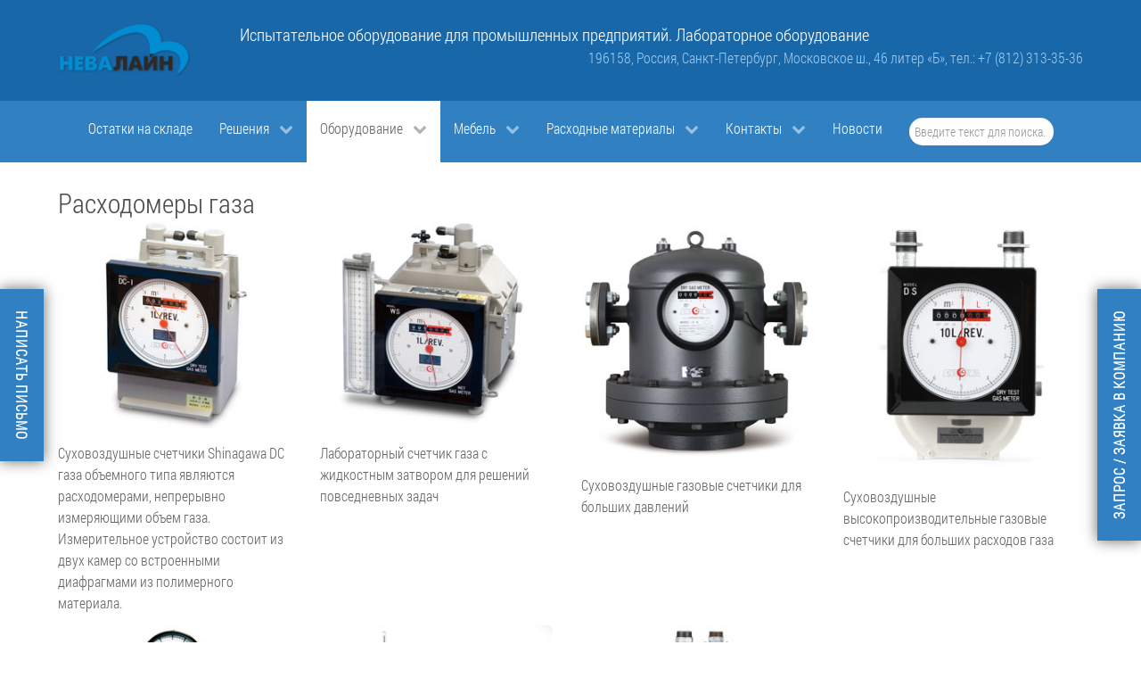

--- FILE ---
content_type: text/html; charset=utf-8
request_url: http://nevaline.com.ru/oborudovanie/2016-03-31-12-41-44.html
body_size: 13021
content:
<!DOCTYPE html>
<html lang="ru-RU" dir="ltr">
        <head>
    
            <meta name="viewport" content="width=device-width, initial-scale=1.0">
        <meta http-equiv="X-UA-Compatible" content="IE=edge" />
        

        
            
    <meta charset="utf-8" />
	<base href="http://nevaline.com.ru/oborudovanie/2016-03-31-12-41-44.html" />
	<meta name="keywords" content="аскза, аскзв, пост, пэлкав, стационарные лаборатории, передвижные, лабораторное оборудование, мебель" />
	<meta name="rights" content="ООО &quot;Невалайн&quot;" />
	<meta name="robots" content="max-snippet:-1,max-image-preview:large,max-video-preview:-1" />
	<meta name="description" content="Испытательное оборудование для промышленных предприятий" />
	<title>Расходомеры газа</title>
	<link href="/oborudovanie/2016-03-31-12-41-44.feed?type=rss" rel="alternate" type="application/rss+xml" title="RSS 2.0" />
	<link href="/oborudovanie/2016-03-31-12-41-44.feed?type=atom" rel="alternate" type="application/atom+xml" title="Atom 1.0" />
	<link href="http://nevaline.com.ru/component/search/?Itemid=347&amp;format=opensearch" rel="search" title="Искать Лабораторное оборудование. Лабораторная посуда. Средства измерения из стекла" type="application/opensearchdescription+xml" />
	<link href="/templates/g5_hydrogen/favicon.ico" rel="shortcut icon" type="image/vnd.microsoft.icon" />
	<link href="/media/gantry5/assets/css/font-awesome.min.css" rel="stylesheet" />
	<link href="/media/gantry5/engines/nucleus/css-compiled/nucleus.css" rel="stylesheet" />
	<link href="/templates/g5_hydrogen/custom/css-compiled/hydrogen_11.css" rel="stylesheet" />
	<link href="/media/gantry5/assets/css/bootstrap-gantry.css" rel="stylesheet" />
	<link href="/media/gantry5/engines/nucleus/css-compiled/joomla.css" rel="stylesheet" />
	<link href="/media/jui/css/icomoon.css" rel="stylesheet" />
	<link href="/templates/g5_hydrogen/custom/css-compiled/hydrogen-joomla_11.css" rel="stylesheet" />
	<link href="/templates/g5_hydrogen/custom/css-compiled/custom_11.css" rel="stylesheet" />
	<link href="/media/system/css/modal.css?c1ace279c9ac77c5c297991e2258242e" rel="stylesheet" />
	<link href="/modules/mod_contactus/css/contactus_lightbox.css" rel="stylesheet" />
	<script type="application/json" class="joomla-script-options new">{"csrf.token":"edd2964e601f0ca97fe83d880bae9b2b","system.paths":{"root":"","base":""}}</script>
	<script src="/media/jui/js/jquery.min.js?c1ace279c9ac77c5c297991e2258242e"></script>
	<script src="/media/jui/js/jquery-noconflict.js?c1ace279c9ac77c5c297991e2258242e"></script>
	<script src="/media/jui/js/jquery-migrate.min.js?c1ace279c9ac77c5c297991e2258242e"></script>
	<script src="/media/system/js/caption.js?c1ace279c9ac77c5c297991e2258242e"></script>
	<!--[if lt IE 9]><script src="/media/system/js/html5fallback.js?c1ace279c9ac77c5c297991e2258242e"></script><![endif]-->
	<script src="/media/jui/js/bootstrap.min.js?c1ace279c9ac77c5c297991e2258242e"></script>
	<script src="/media/system/js/mootools-core.js?c1ace279c9ac77c5c297991e2258242e"></script>
	<script src="/media/system/js/core.js?c1ace279c9ac77c5c297991e2258242e"></script>
	<script src="/media/system/js/mootools-more.js?c1ace279c9ac77c5c297991e2258242e"></script>
	<script src="/media/system/js/modal.js?c1ace279c9ac77c5c297991e2258242e"></script>
	<script src="/modules/mod_contactus/js/contactus_common.js"></script>
	<script src="/modules/mod_contactus/js/contactus_lightbox.js"></script>
	<script>
jQuery(window).on('load',  function() {
				new JCaption('img.caption');
			});
		jQuery(function($) {
			SqueezeBox.initialize({});
			initSqueezeBox();
			$(document).on('subform-row-add', initSqueezeBox);

			function initSqueezeBox(event, container)
			{
				SqueezeBox.assign($(container || document).find('a.modal').get(), {
					parse: 'rel'
				});
			}
		});

		window.jModalClose = function () {
			SqueezeBox.close();
		};

		// Add extra modal close functionality for tinyMCE-based editors
		document.onreadystatechange = function () {
			if (document.readyState == 'interactive' && typeof tinyMCE != 'undefined' && tinyMCE)
			{
				if (typeof window.jModalClose_no_tinyMCE === 'undefined')
				{
					window.jModalClose_no_tinyMCE = typeof(jModalClose) == 'function'  ?  jModalClose  :  false;

					jModalClose = function () {
						if (window.jModalClose_no_tinyMCE) window.jModalClose_no_tinyMCE.apply(this, arguments);
						tinyMCE.activeEditor.windowManager.close();
					};
				}

				if (typeof window.SqueezeBoxClose_no_tinyMCE === 'undefined')
				{
					if (typeof(SqueezeBox) == 'undefined')  SqueezeBox = {};
					window.SqueezeBoxClose_no_tinyMCE = typeof(SqueezeBox.close) == 'function'  ?  SqueezeBox.close  :  false;

					SqueezeBox.close = function () {
						if (window.SqueezeBoxClose_no_tinyMCE)  window.SqueezeBoxClose_no_tinyMCE.apply(this, arguments);
						tinyMCE.activeEditor.windowManager.close();
					};
				}
			}
		};
		
	</script>

    <!--[if (gte IE 8)&(lte IE 9)]>
        <script type="text/javascript" src="/media/gantry5/assets/js/html5shiv-printshiv.min.js"></script>
        <link rel="stylesheet" href="/media/gantry5/engines/nucleus/css/nucleus-ie9.css" type="text/css"/>
        <script type="text/javascript" src="/media/gantry5/assets/js/matchmedia.polyfill.js"></script>
        <![endif]-->
                        <m-eta name="viewport" content="width=device-width">
<l-ink rel="stylesheet" href="/../css/newdesign.css" /> 
<l-ink rel="stylesheet" href="/../css/swiper-bundle.css" /> 
<l-ink rel="stylesheet" href="/../css/swiperstyle.css" />
                
</head>

    <body class="gantry site com_content view-category layout-blog no-task dir-ltr itemid-347 outline-11 g-offcanvas-left g-home g-style-preset2">
        
                    

        <div id="g-offcanvas"  data-g-offcanvas-swipe="1" data-g-offcanvas-css3="1">
                        <div class="g-grid">                        

        <div class="g-block size-100">
             <div id="mobile-menu-9093-particle" class="g-content g-particle">            <div id="g-mobilemenu-container" data-g-menu-breakpoint="48rem"></div>
            </div>
        </div>
            </div>
    </div>
        <div id="g-page-surround">
            <div class="g-offcanvas-hide g-offcanvas-toggle" role="navigation" data-offcanvas-toggle aria-controls="g-offcanvas" aria-expanded="false"><i class="fa fa-fw fa-bars"></i></div>                        

                                            
                <header id="g-header">
                <div class="g-container">                                <div class="g-grid">                        

        <div class="g-block size-17">
             <div id="logo-2678-particle" class="g-content g-particle">            <a href="/" target="_self" title="ООО «Невалайн»: испытательное оборудование для промышленности" aria-label="ООО «Невалайн»: испытательное оборудование для промышленности" rel="home" class="gantry-logo">
                        <img src="/templates/g5_hydrogen/images/NevaLine_2018_shadow.png"  alt="ООО «Невалайн»: испытательное оборудование для промышленности" />
            </a>
            </div>
        </div>
                    

        <div class="g-block size-83">
             <div class="g-content">
                                    <div class="platform-content"><div class="moduletable ">
						

<div class="custom"  >
	<div><span style="font-size: 14pt;">Испытательное оборудование для промышленных предприятий. Лабораторное оборудование</span><div style="text-align: right;"><a href="/kontakty.html">196158, Россия, Санкт-Петербург, Московское ш., 46 литер «Б», </a><a href="tel:+78123133536">тел.: +7 (812) 313-35-36</a> </div></div>

</div>
		</div></div><div class="platform-content"><div class="moduletable ">
						

<div class="custom"  >
	<head>
  <script src="https://api-maps.yandex.ru/2.1/?apikey=1728b565-b641-45cc-80ae-b0cf8b888c85&lang=ru_RU"
  type="text/javascript">
  </script>
</head></div>
		</div></div>
            
        </div>
        </div>
            </div>
            </div>
        
    </header>
                                
                <section id="g-navigation">
                <div class="g-container">                                <div class="g-grid">                        

        <div class="g-block size-100">
             <div id="menu-1505-particle" class="g-content g-particle">            <nav class="g-main-nav" data-g-hover-expand="true">
        <ul class="g-toplevel">
                                                                                                        
        
                        
        
                
        <li class="g-menu-item g-menu-item-type-component g-menu-item-949 g-standard  ">
            <a class="g-menu-item-container" href="/svobodnye-ostatki-na-sklade.html">
                                                                <span class="g-menu-item-content">
                                    <span class="g-menu-item-title">Остатки на складе</span>
            
                    </span>
                                                </a>
                                </li>
    
                                                                                        
        
                        
        
                
        <li class="g-menu-item g-menu-item-type-component g-menu-item-757 g-parent g-standard g-menu-item-link-parent ">
            <a class="g-menu-item-container" href="/">
                                                                <span class="g-menu-item-content">
                                    <span class="g-menu-item-title">Решения</span>
            
                    </span>
                    <span class="g-menu-parent-indicator" data-g-menuparent=""></span>                            </a>
                                                        <ul class="g-dropdown g-inactive g-fade g-dropdown-right">
            <li class="g-dropdown-column">
                        <div class="g-grid">
                        <div class="g-block size-100">
            <ul class="g-sublevel">
                <li class="g-level-1 g-go-back">
                    <a class="g-menu-item-container" href="#" data-g-menuparent=""><span>Back</span></a>
                </li>
                                                                                                            
        
                        
        
                
        <li class="g-menu-item g-menu-item-type-component g-menu-item-835 g-parent g-menu-item-link-parent ">
            <a class="g-menu-item-container" href="/resheniya/avtomaticheskie-stantsii-monitoringa-atmosfernogo-vozdukha.html">
                                                                <span class="g-menu-item-content">
                                    <span class="g-menu-item-title">Автоматические станции мониторинга атмосферного воздуха</span>
            
                    </span>
                    <span class="g-menu-parent-indicator" data-g-menuparent=""></span>                            </a>
                                                        <ul class="g-dropdown g-inactive g-fade g-dropdown-right">
            <li class="g-dropdown-column">
                        <div class="g-grid">
                        <div class="g-block size-100">
            <ul class="g-sublevel">
                <li class="g-level-2 g-go-back">
                    <a class="g-menu-item-container" href="#" data-g-menuparent=""><span>Back</span></a>
                </li>
                                                                                                            
        
                        
        
                
        <li class="g-menu-item g-menu-item-type-component g-menu-item-950  ">
            <a class="g-menu-item-container" href="/resheniya/avtomaticheskie-stantsii-monitoringa-atmosfernogo-vozdukha/slav.html">
                                                                <span class="g-menu-item-content">
                                    <span class="g-menu-item-title">Стационарные лаборатории атмосферного воздуха</span>
            
                    </span>
                                                </a>
                                </li>
    
    
            </ul>
        </div>
            </div>

            </li>
        </ul>
            </li>
    
                                                                                        
        
                        
        
                
        <li class="g-menu-item g-menu-item-type-component g-menu-item-834  ">
            <a class="g-menu-item-container" href="/resheniya/peredvizhnye-ekologicheskie-laboratorii.html">
                                                                <span class="g-menu-item-content">
                                    <span class="g-menu-item-title">Передвижные экологические лаборатории</span>
            
                    </span>
                                                </a>
                                </li>
    
                                                                                        
        
                        
        
                
        <li class="g-menu-item g-menu-item-type-component g-menu-item-836 g-parent g-menu-item-link-parent ">
            <a class="g-menu-item-container" href="/resheniya/analiz-nefti-i-nefteproduktov.html">
                                                                <span class="g-menu-item-content">
                                    <span class="g-menu-item-title">Анализ нефти и нефтепродуктов </span>
            
                    </span>
                    <span class="g-menu-parent-indicator" data-g-menuparent=""></span>                            </a>
                                                        <ul class="g-dropdown g-inactive g-fade g-dropdown-right">
            <li class="g-dropdown-column">
                        <div class="g-grid">
                        <div class="g-block size-100">
            <ul class="g-sublevel">
                <li class="g-level-2 g-go-back">
                    <a class="g-menu-item-container" href="#" data-g-menuparent=""><span>Back</span></a>
                </li>
                                                                                                            
        
                        
        
                
        <li class="g-menu-item g-menu-item-type-component g-menu-item-920  ">
            <a class="g-menu-item-container" href="/resheniya/analiz-nefti-i-nefteproduktov/oktanovoe-chislo.html">
                                                                <span class="g-menu-item-content">
                                    <span class="g-menu-item-title">Октановое число</span>
            
                    </span>
                                                </a>
                                </li>
    
                                                                                        
        
                        
        
                
        <li class="g-menu-item g-menu-item-type-component g-menu-item-921  ">
            <a class="g-menu-item-container" href="/resheniya/analiz-nefti-i-nefteproduktov/tsetanovoe-chislo.html">
                                                                <span class="g-menu-item-content">
                                    <span class="g-menu-item-title">Цетановое число</span>
            
                    </span>
                                                </a>
                                </li>
    
                                                                                        
        
                        
        
                
        <li class="g-menu-item g-menu-item-type-component g-menu-item-922  ">
            <a class="g-menu-item-container" href="/resheniya/analiz-nefti-i-nefteproduktov/temperatura-vspyshki-i-vosplameneniya-nefteproduktov.html">
                                                                <span class="g-menu-item-content">
                                    <span class="g-menu-item-title">Температура вспышки и воспламенения</span>
            
                    </span>
                                                </a>
                                </li>
    
                                                                                        
        
                        
        
                
        <li class="g-menu-item g-menu-item-type-component g-menu-item-923  ">
            <a class="g-menu-item-container" href="/resheniya/analiz-nefti-i-nefteproduktov/fraktsionnyj-sostav-nefti-i-nefteproduktov.html">
                                                                <span class="g-menu-item-content">
                                    <span class="g-menu-item-title">Фракционный состав</span>
            
                    </span>
                                                </a>
                                </li>
    
                                                                                        
        
                        
        
                
        <li class="g-menu-item g-menu-item-type-component g-menu-item-925  ">
            <a class="g-menu-item-container" href="/resheniya/analiz-nefti-i-nefteproduktov/vyazkost.html">
                                                                <span class="g-menu-item-content">
                                    <span class="g-menu-item-title">Вязкость кинематическая</span>
            
                    </span>
                                                </a>
                                </li>
    
                                                                                        
        
                        
        
                
        <li class="g-menu-item g-menu-item-type-component g-menu-item-926  ">
            <a class="g-menu-item-container" href="/resheniya/analiz-nefti-i-nefteproduktov/low-temperature-properties.html">
                                                                <span class="g-menu-item-content">
                                    <span class="g-menu-item-title">Низкотемпературные свойства</span>
            
                    </span>
                                                </a>
                                </li>
    
                                                                                        
        
                        
        
                
        <li class="g-menu-item g-menu-item-type-component g-menu-item-927  ">
            <a class="g-menu-item-container" href="/resheniya/analiz-nefti-i-nefteproduktov/davlenie-nasyshchennykh-parov.html">
                                                                <span class="g-menu-item-content">
                                    <span class="g-menu-item-title">Давление насыщенных паров</span>
            
                    </span>
                                                </a>
                                </li>
    
                                                                                        
        
                        
        
                
        <li class="g-menu-item g-menu-item-type-component g-menu-item-928  ">
            <a class="g-menu-item-container" href="/resheniya/analiz-nefti-i-nefteproduktov/koksuemost.html">
                                                                <span class="g-menu-item-content">
                                    <span class="g-menu-item-title">Коксуемость</span>
            
                    </span>
                                                </a>
                                </li>
    
                                                                                        
        
                        
        
                
        <li class="g-menu-item g-menu-item-type-component g-menu-item-929  ">
            <a class="g-menu-item-container" href="/resheniya/analiz-nefti-i-nefteproduktov/okislitelnaya-stabilnost.html">
                                                                <span class="g-menu-item-content">
                                    <span class="g-menu-item-title">Окислительная стабильность</span>
            
                    </span>
                                                </a>
                                </li>
    
                                                                                        
        
                        
        
                
        <li class="g-menu-item g-menu-item-type-component g-menu-item-930  ">
            <a class="g-menu-item-container" href="/resheniya/analiz-nefti-i-nefteproduktov/korrozionnaya-aktivnost.html">
                                                                <span class="g-menu-item-content">
                                    <span class="g-menu-item-title">Коррозионная активность</span>
            
                    </span>
                                                </a>
                                </li>
    
                                                                                        
        
                        
        
                
        <li class="g-menu-item g-menu-item-type-component g-menu-item-931  ">
            <a class="g-menu-item-container" href="/resheniya/analiz-nefti-i-nefteproduktov/density.html">
                                                                <span class="g-menu-item-content">
                                    <span class="g-menu-item-title">Плотность</span>
            
                    </span>
                                                </a>
                                </li>
    
                                                                                        
        
                        
        
                
        <li class="g-menu-item g-menu-item-type-component g-menu-item-932  ">
            <a class="g-menu-item-container" href="/resheniya/analiz-nefti-i-nefteproduktov/soderzhanie-fakticheskikh-smol.html">
                                                                <span class="g-menu-item-content">
                                    <span class="g-menu-item-title">Содержание фактических смол</span>
            
                    </span>
                                                </a>
                                </li>
    
                                                                                        
        
                        
        
                
        <li class="g-menu-item g-menu-item-type-component g-menu-item-933  ">
            <a class="g-menu-item-container" href="/resheniya/analiz-nefti-i-nefteproduktov/svojstva-masel.html">
                                                                <span class="g-menu-item-content">
                                    <span class="g-menu-item-title">Свойства масел</span>
            
                    </span>
                                                </a>
                                </li>
    
                                                                                        
        
                        
        
                
        <li class="g-menu-item g-menu-item-type-component g-menu-item-934  ">
            <a class="g-menu-item-container" href="/resheniya/analiz-nefti-i-nefteproduktov/svojstva-plastichnykh-smazok-i-bitumov.html">
                                                                <span class="g-menu-item-content">
                                    <span class="g-menu-item-title">Свойства пластичных смазок и битумов</span>
            
                    </span>
                                                </a>
                                </li>
    
    
            </ul>
        </div>
            </div>

            </li>
        </ul>
            </li>
    
                                                                                        
        
                        
        
                
        <li class="g-menu-item g-menu-item-type-component g-menu-item-837  ">
            <a class="g-menu-item-container" href="/resheniya/analiz-vody.html">
                                                                <span class="g-menu-item-content">
                                    <span class="g-menu-item-title">Анализ воды</span>
            
                    </span>
                                                </a>
                                </li>
    
                                                                                        
        
                        
        
                
        <li class="g-menu-item g-menu-item-type-component g-menu-item-813  ">
            <a class="g-menu-item-container" href="/resheniya/kontrol-kachestva-pokraski-i-sborki-avtomobilej.html">
                                                                <span class="g-menu-item-content">
                                    <span class="g-menu-item-title">Контроль качества покраски и сборки автомобилей</span>
            
                    </span>
                                                </a>
                                </li>
    
                                                                                        
        
                        
        
                
        <li class="g-menu-item g-menu-item-type-component g-menu-item-857  ">
            <a class="g-menu-item-container" href="/resheniya/tekhnologii-polimerov.html">
                                                                <span class="g-menu-item-content">
                                    <span class="g-menu-item-title">Технологии полимеров</span>
            
                    </span>
                                                </a>
                                </li>
    
                                                                                        
        
                        
        
                
        <li class="g-menu-item g-menu-item-type-component g-menu-item-871  ">
            <a class="g-menu-item-container" href="/resheniya/galereya-peredvizhnykh-laboratorij.html">
                                                                <span class="g-menu-item-content">
                                    <span class="g-menu-item-title">Галерея передвижных лабораторий</span>
            
                    </span>
                                                </a>
                                </li>
    
                                                                                        
        
                        
        
                
        <li class="g-menu-item g-menu-item-type-component g-menu-item-872  ">
            <a class="g-menu-item-container" href="/resheniya/ekologicheskij-monitor-pyli-grimm-edm-180.html">
                                                                <span class="g-menu-item-content">
                                    <span class="g-menu-item-title">Экологический монитор пыли GRIMM EDM 180</span>
            
                    </span>
                                                </a>
                                </li>
    
    
            </ul>
        </div>
            </div>

            </li>
        </ul>
            </li>
    
                                                                                        
        
                        
        
                
        <li class="g-menu-item g-menu-item-type-component g-menu-item-299 g-parent active g-fullwidth g-menu-item-link-parent ">
            <a class="g-menu-item-container" href="/oborudovanie.html">
                                                                <span class="g-menu-item-content">
                                    <span class="g-menu-item-title">Оборудование</span>
            
                    </span>
                    <span class="g-menu-parent-indicator" data-g-menuparent=""></span>                            </a>
                                                        <ul class="g-dropdown g-inactive g-fade ">
            <li class="g-dropdown-column">
                        <div class="g-grid">
                        <div class="g-block size-20">
            <ul class="g-sublevel">
                <li class="g-level-1 g-go-back">
                    <a class="g-menu-item-container" href="#" data-g-menuparent=""><span>Back</span></a>
                </li>
                                                                                                            
        
                        
        
                
        <li class="g-menu-item g-menu-item-type-component g-menu-item-344 g-parent g-menu-item-link-parent ">
            <a class="g-menu-item-container" href="/oborudovanie/analiz-vody.html">
                                                                <span class="g-menu-item-content">
                                    <span class="g-menu-item-title">Анализ воды</span>
            
                    </span>
                    <span class="g-menu-parent-indicator" data-g-menuparent=""></span>                            </a>
                                                        <ul class="g-dropdown g-inactive g-fade ">
            <li class="g-dropdown-column">
                        <div class="g-grid">
                        <div class="g-block size-100">
            <ul class="g-sublevel">
                <li class="g-level-2 g-go-back">
                    <a class="g-menu-item-container" href="#" data-g-menuparent=""><span>Back</span></a>
                </li>
                                                                                                            
                                                                                                                                
                        
        
                
        <li class="g-menu-item g-menu-item-type-url g-menu-item-391  ">
            <a class="g-menu-item-container" href="http://horibalab.ru/kontrol-kachestva-vody.html" target="_blank" rel="noopener&#x20;noreferrer">
                                                                <span class="g-menu-item-content">
                                    <span class="g-menu-item-title">Оборудование Horiba</span>
            
                    </span>
                                                </a>
                                </li>
    
                                                                                        
                                                                                                                                
                        
        
                
        <li class="g-menu-item g-menu-item-type-url g-menu-item-390  ">
            <a class="g-menu-item-container" href="http://tintometer.nevalab.ru/" target="_blank" rel="noopener&#x20;noreferrer">
                                                                <span class="g-menu-item-content">
                                    <span class="g-menu-item-title">Оборудование Tintometer</span>
            
                    </span>
                                                </a>
                                </li>
    
    
            </ul>
        </div>
            </div>

            </li>
        </ul>
            </li>
    
                                                                                        
        
                        
        
                
        <li class="g-menu-item g-menu-item-type-component g-menu-item-310  ">
            <a class="g-menu-item-container" href="/oborudovanie/analizatory-obshchego-ugleroda-i-azota.html">
                                                                <span class="g-menu-item-content">
                                    <span class="g-menu-item-title">Анализ общего углерода и азота</span>
            
                    </span>
                                                </a>
                                </li>
    
                                                                                        
        
                        
        
                
        <li class="g-menu-item g-menu-item-type-component g-menu-item-348 g-parent g-menu-item-link-parent ">
            <a class="g-menu-item-container" href="/oborudovanie/shenkai.html">
                                                                <span class="g-menu-item-content">
                                    <span class="g-menu-item-title">Анализ нефти и нефтепродуктов</span>
            
                    </span>
                    <span class="g-menu-parent-indicator" data-g-menuparent=""></span>                            </a>
                                                        <ul class="g-dropdown g-inactive g-fade ">
            <li class="g-dropdown-column">
                        <div class="g-grid">
                        <div class="g-block size-100">
            <ul class="g-sublevel">
                <li class="g-level-2 g-go-back">
                    <a class="g-menu-item-container" href="#" data-g-menuparent=""><span>Back</span></a>
                </li>
                                                                                                            
        
                        
        
                
        <li class="g-menu-item g-menu-item-type-component g-menu-item-935  ">
            <a class="g-menu-item-container" href="/oborudovanie/shenkai/oktanovoe-chislo.html">
                                                                <span class="g-menu-item-content">
                                    <span class="g-menu-item-title">Октановое число</span>
            
                    </span>
                                                </a>
                                </li>
    
                                                                                        
        
                        
        
                
        <li class="g-menu-item g-menu-item-type-component g-menu-item-936  ">
            <a class="g-menu-item-container" href="/oborudovanie/shenkai/tsetanovoe-chislo.html">
                                                                <span class="g-menu-item-content">
                                    <span class="g-menu-item-title">Цетановое число</span>
            
                    </span>
                                                </a>
                                </li>
    
                                                                                        
        
                        
        
                
        <li class="g-menu-item g-menu-item-type-component g-menu-item-937  ">
            <a class="g-menu-item-container" href="/oborudovanie/shenkai/temperatura-vspyshki-i-vosplameneniya-nefteproduktov.html">
                                                                <span class="g-menu-item-content">
                                    <span class="g-menu-item-title">Температура вспышки и воспламенения нефтепродуктов</span>
            
                    </span>
                                                </a>
                                </li>
    
                                                                                        
        
                        
        
                
        <li class="g-menu-item g-menu-item-type-component g-menu-item-938  ">
            <a class="g-menu-item-container" href="/oborudovanie/shenkai/fraktsionnyj-sostav-nefti-i-nefteproduktov.html">
                                                                <span class="g-menu-item-content">
                                    <span class="g-menu-item-title">Фракционный состав нефти и нефтепродуктов</span>
            
                    </span>
                                                </a>
                                </li>
    
                                                                                        
        
                        
        
                
        <li class="g-menu-item g-menu-item-type-component g-menu-item-939  ">
            <a class="g-menu-item-container" href="/oborudovanie/shenkai/vyazkost.html">
                                                                <span class="g-menu-item-content">
                                    <span class="g-menu-item-title">Вязкость кинематическая</span>
            
                    </span>
                                                </a>
                                </li>
    
                                                                                        
        
                        
        
                
        <li class="g-menu-item g-menu-item-type-component g-menu-item-940  ">
            <a class="g-menu-item-container" href="/oborudovanie/shenkai/nizkotemperaturnye-svojstva-nefteproduktov.html">
                                                                <span class="g-menu-item-content">
                                    <span class="g-menu-item-title">Низкотемпературные свойства нефтепродуктов</span>
            
                    </span>
                                                </a>
                                </li>
    
                                                                                        
        
                        
        
                
        <li class="g-menu-item g-menu-item-type-component g-menu-item-941  ">
            <a class="g-menu-item-container" href="/oborudovanie/shenkai/davlenie-nasyshchennykh-parov.html">
                                                                <span class="g-menu-item-content">
                                    <span class="g-menu-item-title">Давление насыщенных паров</span>
            
                    </span>
                                                </a>
                                </li>
    
                                                                                        
        
                        
        
                
        <li class="g-menu-item g-menu-item-type-component g-menu-item-942  ">
            <a class="g-menu-item-container" href="/oborudovanie/shenkai/koksuemost.html">
                                                                <span class="g-menu-item-content">
                                    <span class="g-menu-item-title">Коксуемость</span>
            
                    </span>
                                                </a>
                                </li>
    
                                                                                        
        
                        
        
                
        <li class="g-menu-item g-menu-item-type-component g-menu-item-943  ">
            <a class="g-menu-item-container" href="/oborudovanie/shenkai/okislitelnaya-stabilnost.html">
                                                                <span class="g-menu-item-content">
                                    <span class="g-menu-item-title">Окислительная стабильность</span>
            
                    </span>
                                                </a>
                                </li>
    
                                                                                        
        
                        
        
                
        <li class="g-menu-item g-menu-item-type-component g-menu-item-944  ">
            <a class="g-menu-item-container" href="/oborudovanie/shenkai/korrozionnaya-aktivnost.html">
                                                                <span class="g-menu-item-content">
                                    <span class="g-menu-item-title">Коррозионная активность</span>
            
                    </span>
                                                </a>
                                </li>
    
                                                                                        
        
                        
        
                
        <li class="g-menu-item g-menu-item-type-component g-menu-item-945  ">
            <a class="g-menu-item-container" href="/oborudovanie/shenkai/plotnost-nefteproduktov.html">
                                                                <span class="g-menu-item-content">
                                    <span class="g-menu-item-title">Плотность нефтепродуктов</span>
            
                    </span>
                                                </a>
                                </li>
    
                                                                                        
        
                        
        
                
        <li class="g-menu-item g-menu-item-type-component g-menu-item-946  ">
            <a class="g-menu-item-container" href="/oborudovanie/shenkai/soderzhanie-fakticheskikh-smol.html">
                                                                <span class="g-menu-item-content">
                                    <span class="g-menu-item-title">Содержание фактических смол</span>
            
                    </span>
                                                </a>
                                </li>
    
                                                                                        
        
                        
        
                
        <li class="g-menu-item g-menu-item-type-component g-menu-item-947  ">
            <a class="g-menu-item-container" href="/oborudovanie/shenkai/svojstva-masel.html">
                                                                <span class="g-menu-item-content">
                                    <span class="g-menu-item-title">Свойства масел</span>
            
                    </span>
                                                </a>
                                </li>
    
                                                                                        
        
                        
        
                
        <li class="g-menu-item g-menu-item-type-component g-menu-item-948  ">
            <a class="g-menu-item-container" href="/oborudovanie/shenkai/svojstva-plastichnykh-smazok-i-bitumov.html">
                                                                <span class="g-menu-item-content">
                                    <span class="g-menu-item-title">Свойства пластичных смазок и битумов</span>
            
                    </span>
                                                </a>
                                </li>
    
    
            </ul>
        </div>
            </div>

            </li>
        </ul>
            </li>
    
                                                                                        
        
                        
        
                
        <li class="g-menu-item g-menu-item-type-component g-menu-item-380  ">
            <a class="g-menu-item-container" href="/oborudovanie/avtomaticheskie-issledovatelskie-sistemy.html">
                                                                <span class="g-menu-item-content">
                                    <span class="g-menu-item-title">Автоматические исследовательские системы</span>
            
                    </span>
                                                </a>
                                </li>
    
                                                                                        
        
                        
        
                
        <li class="g-menu-item g-menu-item-type-component g-menu-item-384  ">
            <a class="g-menu-item-container" href="/oborudovanie/analizatory-vlazhnosti.html">
                                                                <span class="g-menu-item-content">
                                    <span class="g-menu-item-title">Анализаторы влажности</span>
            
                    </span>
                                                </a>
                                </li>
    
                                                                                        
        
                        
        
                
        <li class="g-menu-item g-menu-item-type-component g-menu-item-468 g-parent g-menu-item-link-parent ">
            <a class="g-menu-item-container" href="/oborudovanie/analiz-gaza.html">
                                                                <span class="g-menu-item-content">
                                    <span class="g-menu-item-title">Анализ газа</span>
            
                    </span>
                    <span class="g-menu-parent-indicator" data-g-menuparent=""></span>                            </a>
                                                        <ul class="g-dropdown g-inactive g-fade ">
            <li class="g-dropdown-column">
                        <div class="g-grid">
                        <div class="g-block size-100">
            <ul class="g-sublevel">
                <li class="g-level-2 g-go-back">
                    <a class="g-menu-item-container" href="#" data-g-menuparent=""><span>Back</span></a>
                </li>
                                                                                                            
                                                                                                                                
                        
        
                
        <li class="g-menu-item g-menu-item-type-url g-menu-item-470  ">
            <a class="g-menu-item-container" href="http://nevaline.com.ru/info/testo_analisgasov/index.html" target="_blank" rel="noopener&#x20;noreferrer">
                                                                <span class="g-menu-item-content">
                                    <span class="g-menu-item-title">Газоанализаторы Testo</span>
            
                    </span>
                                                </a>
                                </li>
    
    
            </ul>
        </div>
            </div>

            </li>
        </ul>
            </li>
    
    
            </ul>
        </div>
                <div class="g-block size-20">
            <ul class="g-sublevel">
                <li class="g-level-1 g-go-back">
                    <a class="g-menu-item-container" href="#" data-g-menuparent=""><span>Back</span></a>
                </li>
                                                                                                            
                                                                                                                                
                        
        
                
        <li class="g-menu-item g-menu-item-type-url g-menu-item-345  ">
            <a class="g-menu-item-container" href="http://lovibond.nevalab.ru/" target="_blank" rel="noopener&#x20;noreferrer">
                                                                <span class="g-menu-item-content">
                                    <span class="g-menu-item-title">Анализ цветности</span>
            
                    </span>
                                                </a>
                                </li>
    
                                                                                        
        
                        
        
                
        <li class="g-menu-item g-menu-item-type-component g-menu-item-300 g-parent g-menu-item-link-parent ">
            <a class="g-menu-item-container" href="/oborudovanie/vzveshivanie.html">
                                                                <span class="g-menu-item-content">
                                    <span class="g-menu-item-title">Взвешивание</span>
            
                    </span>
                    <span class="g-menu-parent-indicator" data-g-menuparent=""></span>                            </a>
                                                        <ul class="g-dropdown g-inactive g-fade ">
            <li class="g-dropdown-column">
                        <div class="g-grid">
                        <div class="g-block size-100">
            <ul class="g-sublevel">
                <li class="g-level-2 g-go-back">
                    <a class="g-menu-item-container" href="#" data-g-menuparent=""><span>Back</span></a>
                </li>
                                                                                                            
        
                        
        
                
        <li class="g-menu-item g-menu-item-type-component g-menu-item-301  ">
            <a class="g-menu-item-container" href="/oborudovanie/vzveshivanie/mikrovesy.html">
                                                                <span class="g-menu-item-content">
                                    <span class="g-menu-item-title">Микровесы</span>
            
                    </span>
                                                </a>
                                </li>
    
                                                                                        
        
                        
        
                
        <li class="g-menu-item g-menu-item-type-component g-menu-item-302  ">
            <a class="g-menu-item-container" href="/oborudovanie/vzveshivanie/analiticheskie-vesy.html">
                                                                <span class="g-menu-item-content">
                                    <span class="g-menu-item-title">Аналитические весы</span>
            
                    </span>
                                                </a>
                                </li>
    
                                                                                        
        
                        
        
                
        <li class="g-menu-item g-menu-item-type-component g-menu-item-303  ">
            <a class="g-menu-item-container" href="/oborudovanie/vzveshivanie/vzveshivanie-pretsizionnye-vesy.html">
                                                                <span class="g-menu-item-content">
                                    <span class="g-menu-item-title">Прецизионные весы</span>
            
                    </span>
                                                </a>
                                </li>
    
                                                                                        
        
                        
        
                
        <li class="g-menu-item g-menu-item-type-component g-menu-item-305 g-parent g-menu-item-link-parent ">
            <a class="g-menu-item-container" href="/oborudovanie/vzveshivanie/aksessuary-dlya-vzveshivaniya.html">
                                                                <span class="g-menu-item-content">
                                    <span class="g-menu-item-title">Аксессуары для взвешивания</span>
            
                    </span>
                    <span class="g-menu-parent-indicator" data-g-menuparent=""></span>                            </a>
                                                        <ul class="g-dropdown g-inactive g-fade ">
            <li class="g-dropdown-column">
                        <div class="g-grid">
                        <div class="g-block size-100">
            <ul class="g-sublevel">
                <li class="g-level-3 g-go-back">
                    <a class="g-menu-item-container" href="#" data-g-menuparent=""><span>Back</span></a>
                </li>
                                                                                                            
        
                        
        
                
        <li class="g-menu-item g-menu-item-type-component g-menu-item-383  ">
            <a class="g-menu-item-container" href="/oborudovanie/vzveshivanie/aksessuary-dlya-vzveshivaniya/giri.html">
                                                                <span class="g-menu-item-content">
                                    <span class="g-menu-item-title">Гири</span>
            
                    </span>
                                                </a>
                                </li>
    
    
            </ul>
        </div>
            </div>

            </li>
        </ul>
            </li>
    
    
            </ul>
        </div>
            </div>

            </li>
        </ul>
            </li>
    
                                                                                        
        
                        
        
                
        <li class="g-menu-item g-menu-item-type-component g-menu-item-423 g-parent g-menu-item-link-parent ">
            <a class="g-menu-item-container" href="/oborudovanie/vspomogatelnoe.html">
                                                                <span class="g-menu-item-content">
                                    <span class="g-menu-item-title">Вспомогательное оборудование</span>
            
                    </span>
                    <span class="g-menu-parent-indicator" data-g-menuparent=""></span>                            </a>
                                                        <ul class="g-dropdown g-inactive g-fade ">
            <li class="g-dropdown-column">
                        <div class="g-grid">
                        <div class="g-block size-100">
            <ul class="g-sublevel">
                <li class="g-level-2 g-go-back">
                    <a class="g-menu-item-container" href="#" data-g-menuparent=""><span>Back</span></a>
                </li>
                                                                                                            
        
                        
        
                
        <li class="g-menu-item g-menu-item-type-component g-menu-item-467  ">
            <a class="g-menu-item-container" href="/oborudovanie/vspomogatelnoe/teplovizory.html">
                                                                <span class="g-menu-item-content">
                                    <span class="g-menu-item-title">Тепловизоры</span>
            
                    </span>
                                                </a>
                                </li>
    
                                                                                        
        
                        
        
                
        <li class="g-menu-item g-menu-item-type-url g-menu-item-896  ">
            <a class="g-menu-item-container" href="http://nevaline.com.ru/info/testo_400_ru/index.html">
                                                                <span class="g-menu-item-content">
                                    <span class="g-menu-item-title">Testo 400: измерение скорости воздуха</span>
            
                    </span>
                                                </a>
                                </li>
    
                                                                                        
        
                        
        
                
        <li class="g-menu-item g-menu-item-type-url g-menu-item-908  ">
            <a class="g-menu-item-container" href="http://nevaline.com.ru/info/testo-55x-brochure-ru/index.html">
                                                                <span class="g-menu-item-content">
                                    <span class="g-menu-item-title">Манометрические коллекторы от Testo</span>
            
                    </span>
                                                </a>
                                </li>
    
    
            </ul>
        </div>
            </div>

            </li>
        </ul>
            </li>
    
                                                                                        
        
                        
        
                
        <li class="g-menu-item g-menu-item-type-component g-menu-item-449 g-parent g-menu-item-link-parent ">
            <a class="g-menu-item-container" href="/oborudovanie/dozirovanie.html">
                                                                <span class="g-menu-item-content">
                                    <span class="g-menu-item-title">Дозирование</span>
            
                    </span>
                    <span class="g-menu-parent-indicator" data-g-menuparent=""></span>                            </a>
                                                        <ul class="g-dropdown g-inactive g-fade ">
            <li class="g-dropdown-column">
                        <div class="g-grid">
                        <div class="g-block size-100">
            <ul class="g-sublevel">
                <li class="g-level-2 g-go-back">
                    <a class="g-menu-item-container" href="#" data-g-menuparent=""><span>Back</span></a>
                </li>
                                                                                                            
        
                        
        
                
        <li class="g-menu-item g-menu-item-type-component g-menu-item-450  ">
            <a class="g-menu-item-container" href="/oborudovanie/dozirovanie/byuretki.html">
                                                                <span class="g-menu-item-content">
                                    <span class="g-menu-item-title">Бюретки</span>
            
                    </span>
                                                </a>
                                </li>
    
                                                                                        
        
                        
        
                
        <li class="g-menu-item g-menu-item-type-component g-menu-item-451  ">
            <a class="g-menu-item-container" href="/oborudovanie/dozirovanie/dispensery.html">
                                                                <span class="g-menu-item-content">
                                    <span class="g-menu-item-title">Диспенсеры</span>
            
                    </span>
                                                </a>
                                </li>
    
                                                                                        
        
                        
        
                
        <li class="g-menu-item g-menu-item-type-component g-menu-item-452  ">
            <a class="g-menu-item-container" href="/oborudovanie/dozirovanie/dozatory.html">
                                                                <span class="g-menu-item-content">
                                    <span class="g-menu-item-title">Дозаторы</span>
            
                    </span>
                                                </a>
                                </li>
    
    
            </ul>
        </div>
            </div>

            </li>
        </ul>
            </li>
    
                                                                                        
        
                        
        
                
        <li class="g-menu-item g-menu-item-type-component g-menu-item-459 g-parent g-menu-item-link-parent ">
            <a class="g-menu-item-container" href="/oborudovanie/izmelchenie.html">
                                                                <span class="g-menu-item-content">
                                    <span class="g-menu-item-title">Измельчение</span>
            
                    </span>
                    <span class="g-menu-parent-indicator" data-g-menuparent=""></span>                            </a>
                                                        <ul class="g-dropdown g-inactive g-fade ">
            <li class="g-dropdown-column">
                        <div class="g-grid">
                        <div class="g-block size-100">
            <ul class="g-sublevel">
                <li class="g-level-2 g-go-back">
                    <a class="g-menu-item-container" href="#" data-g-menuparent=""><span>Back</span></a>
                </li>
                                                                                                            
        
                        
        
                
        <li class="g-menu-item g-menu-item-type-component g-menu-item-460  ">
            <a class="g-menu-item-container" href="/oborudovanie/izmelchenie/drobilki.html">
                                                                <span class="g-menu-item-content">
                                    <span class="g-menu-item-title">Дробилки</span>
            
                    </span>
                                                </a>
                                </li>
    
                                                                                        
        
                        
        
                
        <li class="g-menu-item g-menu-item-type-component g-menu-item-461  ">
            <a class="g-menu-item-container" href="/oborudovanie/izmelchenie/melnitsy.html">
                                                                <span class="g-menu-item-content">
                                    <span class="g-menu-item-title">Мельницы</span>
            
                    </span>
                                                </a>
                                </li>
    
    
            </ul>
        </div>
            </div>

            </li>
        </ul>
            </li>
    
                                                                                        
        
                        
        
                
        <li class="g-menu-item g-menu-item-type-component g-menu-item-523 g-parent g-menu-item-link-parent ">
            <a class="g-menu-item-container" href="/oborudovanie/katalogi-proizvoditelej-oborudovaniya.html">
                                                                <span class="g-menu-item-content">
                                    <span class="g-menu-item-title">Каталоги производителей оборудования</span>
            
                    </span>
                    <span class="g-menu-parent-indicator" data-g-menuparent=""></span>                            </a>
                                                        <ul class="g-dropdown g-inactive g-fade ">
            <li class="g-dropdown-column">
                        <div class="g-grid">
                        <div class="g-block size-100">
            <ul class="g-sublevel">
                <li class="g-level-2 g-go-back">
                    <a class="g-menu-item-container" href="#" data-g-menuparent=""><span>Back</span></a>
                </li>
                                                                                                            
        
                        
        
                
        <li class="g-menu-item g-menu-item-type-url g-menu-item-524  ">
            <a class="g-menu-item-container" href="http://www.nevalab.ru/info/2017_LOIP_catalog/index.html">
                                                                <span class="g-menu-item-content">
                                    <span class="g-menu-item-title">ЛОИП: лабораторное оборудование и приборы</span>
            
                    </span>
                                                </a>
                                </li>
    
                                                                                        
        
                        
        
                
        <li class="g-menu-item g-menu-item-type-component g-menu-item-737  ">
            <a class="g-menu-item-container" href="/oborudovanie/katalogi-proizvoditelej-oborudovaniya/econics.html">
                                                                <span class="g-menu-item-content">
                                    <span class="g-menu-item-title">Оборудование Эконикс-Эксперт</span>
            
                    </span>
                                                </a>
                                </li>
    
                                                                                        
        
                        
        
                
        <li class="g-menu-item g-menu-item-type-url g-menu-item-752  ">
            <a class="g-menu-item-container" href="http://www.nevalab.ru/info/Alfa_Bassens_Catalog/index.html">
                                                                <span class="g-menu-item-content">
                                    <span class="g-menu-item-title">Биоаналитические системы и сенсоры. Аналитическое приборостроение</span>
            
                    </span>
                                                </a>
                                </li>
    
                                                                                        
        
                        
        
                
        <li class="g-menu-item g-menu-item-type-url g-menu-item-753  ">
            <a class="g-menu-item-container" href="http://www.nevalab.ru/info/2015_Catalog_VZOR/index.html" title="ВЗОР: кислородомеры, водомеры, кондуктометры, pH-метры, Na-метры">
                                                                <span class="g-menu-item-content">
                                    <span class="g-menu-item-title">ВЗОР: аналитическое приборостроение</span>
            
                    </span>
                                                </a>
                                </li>
    
                                                                                        
        
                        
        
                
        <li class="g-menu-item g-menu-item-type-url g-menu-item-839  ">
            <a class="g-menu-item-container" href="http://nevaline.com.ru/info/Catalog_TomAnalyt_2019/index.html">
                                                                <span class="g-menu-item-content">
                                    <span class="g-menu-item-title">Лабораторное оборудование «НПП «Томьаналит»</span>
            
                    </span>
                                                </a>
                                </li>
    
                                                                                        
        
                        
        
                
        <li class="g-menu-item g-menu-item-type-url g-menu-item-909  ">
            <a class="g-menu-item-container" href="http://www.nevalab.ru/info/2021_AND/index.html">
                                                                <span class="g-menu-item-content">
                                    <span class="g-menu-item-title">Каталог оборудования AND 2021</span>
            
                    </span>
                                                </a>
                                </li>
    
    
            </ul>
        </div>
            </div>

            </li>
        </ul>
            </li>
    
    
            </ul>
        </div>
                <div class="g-block size-20">
            <ul class="g-sublevel">
                <li class="g-level-1 g-go-back">
                    <a class="g-menu-item-container" href="#" data-g-menuparent=""><span>Back</span></a>
                </li>
                                                                                                            
                                                                                                                                
                        
        
                
        <li class="g-menu-item g-menu-item-type-url g-menu-item-349  ">
            <a class="g-menu-item-container" href="http://labrus.ru/" target="_blank" rel="noopener&#x20;noreferrer">
                                                                <span class="g-menu-item-content">
                                    <span class="g-menu-item-title">Лаборатории</span>
            
                    </span>
                                                </a>
                                </li>
    
                                                                                        
        
                        
        
                
        <li class="g-menu-item g-menu-item-type-component g-menu-item-522  ">
            <a class="g-menu-item-container" href="/oborudovanie/mobilnye-laboratorii.html">
                                                                <span class="g-menu-item-content">
                                    <span class="g-menu-item-title">Мобильные лаборатории</span>
            
                    </span>
                                                </a>
                                </li>
    
                                                                                        
        
                        
        
                
        <li class="g-menu-item g-menu-item-type-component g-menu-item-352 g-parent g-menu-item-link-parent ">
            <a class="g-menu-item-container" href="/oborudovanie/nagrevanie.html">
                                                                <span class="g-menu-item-content">
                                    <span class="g-menu-item-title">Нагревание</span>
            
                    </span>
                    <span class="g-menu-parent-indicator" data-g-menuparent=""></span>                            </a>
                                                        <ul class="g-dropdown g-inactive g-fade ">
            <li class="g-dropdown-column">
                        <div class="g-grid">
                        <div class="g-block size-100">
            <ul class="g-sublevel">
                <li class="g-level-2 g-go-back">
                    <a class="g-menu-item-container" href="#" data-g-menuparent=""><span>Back</span></a>
                </li>
                                                                                                            
        
                        
        
                
        <li class="g-menu-item g-menu-item-type-component g-menu-item-362  ">
            <a class="g-menu-item-container" href="/oborudovanie/nagrevanie/zhidkostnye-bani.html">
                                                                <span class="g-menu-item-content">
                                    <span class="g-menu-item-title">Жидкостные бани</span>
            
                    </span>
                                                </a>
                                </li>
    
                                                                                        
        
                        
        
                
        <li class="g-menu-item g-menu-item-type-component g-menu-item-363  ">
            <a class="g-menu-item-container" href="/oborudovanie/nagrevanie/zhidkostnye-termostaty-nagrevanie.html">
                                                                <span class="g-menu-item-content">
                                    <span class="g-menu-item-title">Жидкостные термостаты</span>
            
                    </span>
                                                </a>
                                </li>
    
                                                                                        
        
                        
        
                
        <li class="g-menu-item g-menu-item-type-component g-menu-item-364  ">
            <a class="g-menu-item-container" href="/oborudovanie/nagrevanie/sukhovozdushnye-termostaty.html">
                                                                <span class="g-menu-item-content">
                                    <span class="g-menu-item-title">Суховоздушные термостаты</span>
            
                    </span>
                                                </a>
                                </li>
    
                                                                                        
        
                        
        
                
        <li class="g-menu-item g-menu-item-type-component g-menu-item-365  ">
            <a class="g-menu-item-container" href="/oborudovanie/nagrevanie/sushilnye-shkafy.html">
                                                                <span class="g-menu-item-content">
                                    <span class="g-menu-item-title">Сушильные шкафы</span>
            
                    </span>
                                                </a>
                                </li>
    
                                                                                        
        
                        
        
                
        <li class="g-menu-item g-menu-item-type-component g-menu-item-366  ">
            <a class="g-menu-item-container" href="/oborudovanie/nagrevanie/pechi.html">
                                                                <span class="g-menu-item-content">
                                    <span class="g-menu-item-title">Печи</span>
            
                    </span>
                                                </a>
                                </li>
    
                                                                                        
        
                        
        
                
        <li class="g-menu-item g-menu-item-type-component g-menu-item-367  ">
            <a class="g-menu-item-container" href="/oborudovanie/nagrevanie/kolbonagrevateli.html">
                                                                <span class="g-menu-item-content">
                                    <span class="g-menu-item-title">Колбонагреватели</span>
            
                    </span>
                                                </a>
                                </li>
    
                                                                                        
        
                        
        
                
        <li class="g-menu-item g-menu-item-type-component g-menu-item-368  ">
            <a class="g-menu-item-container" href="/oborudovanie/nagrevanie/blochnye-nagrevateli.html">
                                                                <span class="g-menu-item-content">
                                    <span class="g-menu-item-title">Блочные нагреватели</span>
            
                    </span>
                                                </a>
                                </li>
    
                                                                                        
        
                        
        
                
        <li class="g-menu-item g-menu-item-type-component g-menu-item-369  ">
            <a class="g-menu-item-container" href="/oborudovanie/nagrevanie/elektroplitki.html">
                                                                <span class="g-menu-item-content">
                                    <span class="g-menu-item-title">Электроплитки</span>
            
                    </span>
                                                </a>
                                </li>
    
    
            </ul>
        </div>
            </div>

            </li>
        </ul>
            </li>
    
                                                                                        
                                                                                                                                
                        
        
                
        <li class="g-menu-item g-menu-item-type-component g-menu-item-342  ">
            <a class="g-menu-item-container" href="/oborudovanie/water-purification.html" target="_blank" rel="noopener&#x20;noreferrer">
                                                                <span class="g-menu-item-content">
                                    <span class="g-menu-item-title">Очистка воды</span>
            
                    </span>
                                                </a>
                                </li>
    
                                                                                        
        
                        
        
                
        <li class="g-menu-item g-menu-item-type-component g-menu-item-317 g-parent g-menu-item-link-parent ">
            <a class="g-menu-item-container" href="/oborudovanie/okhlazhdenie.html">
                                                                <span class="g-menu-item-content">
                                    <span class="g-menu-item-title">Охлаждение</span>
            
                    </span>
                    <span class="g-menu-parent-indicator" data-g-menuparent=""></span>                            </a>
                                                        <ul class="g-dropdown g-inactive g-fade ">
            <li class="g-dropdown-column">
                        <div class="g-grid">
                        <div class="g-block size-100">
            <ul class="g-sublevel">
                <li class="g-level-2 g-go-back">
                    <a class="g-menu-item-container" href="#" data-g-menuparent=""><span>Back</span></a>
                </li>
                                                                                                            
        
                        
        
                
        <li class="g-menu-item g-menu-item-type-component g-menu-item-318  ">
            <a class="g-menu-item-container" href="/oborudovanie/okhlazhdenie/sukhovozdushnye-termostaty.html">
                                                                <span class="g-menu-item-content">
                                    <span class="g-menu-item-title">Суховоздушные термостаты</span>
            
                    </span>
                                                </a>
                                </li>
    
                                                                                        
        
                        
        
                
        <li class="g-menu-item g-menu-item-type-component g-menu-item-319  ">
            <a class="g-menu-item-container" href="/oborudovanie/okhlazhdenie/zhidkostnye-termostaty.html">
                                                                <span class="g-menu-item-content">
                                    <span class="g-menu-item-title">Жидкостные термостаты</span>
            
                    </span>
                                                </a>
                                </li>
    
                                                                                        
        
                        
        
                
        <li class="g-menu-item g-menu-item-type-component g-menu-item-320  ">
            <a class="g-menu-item-container" href="/oborudovanie/okhlazhdenie/okhladiteli.html">
                                                                <span class="g-menu-item-content">
                                    <span class="g-menu-item-title">Охладители</span>
            
                    </span>
                                                </a>
                                </li>
    
                                                                                        
        
                        
        
                
        <li class="g-menu-item g-menu-item-type-component g-menu-item-321  ">
            <a class="g-menu-item-container" href="/oborudovanie/okhlazhdenie/aksessuary-dlya-termostatov-i-okhladitelej.html">
                                                                <span class="g-menu-item-content">
                                    <span class="g-menu-item-title">Аксессуары</span>
            
                    </span>
                                                </a>
                                </li>
    
    
            </ul>
        </div>
            </div>

            </li>
        </ul>
            </li>
    
                                                                                        
        
                        
        
                
        <li class="g-menu-item g-menu-item-type-component g-menu-item-370 g-parent g-menu-item-link-parent ">
            <a class="g-menu-item-container" href="/oborudovanie/peremeshivanie.html">
                                                                <span class="g-menu-item-content">
                                    <span class="g-menu-item-title">Перемешивание</span>
            
                    </span>
                    <span class="g-menu-parent-indicator" data-g-menuparent=""></span>                            </a>
                                                        <ul class="g-dropdown g-inactive g-fade ">
            <li class="g-dropdown-column">
                        <div class="g-grid">
                        <div class="g-block size-100">
            <ul class="g-sublevel">
                <li class="g-level-2 g-go-back">
                    <a class="g-menu-item-container" href="#" data-g-menuparent=""><span>Back</span></a>
                </li>
                                                                                                            
        
                        
        
                
        <li class="g-menu-item g-menu-item-type-component g-menu-item-443  ">
            <a class="g-menu-item-container" href="/oborudovanie/peremeshivanie/magnitnye-meshalki-bez-nagreva.html">
                                                                <span class="g-menu-item-content">
                                    <span class="g-menu-item-title">Магнитные мешалки без нагрева</span>
            
                    </span>
                                                </a>
                                </li>
    
                                                                                        
        
                        
        
                
        <li class="g-menu-item g-menu-item-type-component g-menu-item-444  ">
            <a class="g-menu-item-container" href="/oborudovanie/peremeshivanie/magnitnye-meshalki-s-nagrevom.html">
                                                                <span class="g-menu-item-content">
                                    <span class="g-menu-item-title">Магнитные мешалки с нагревом</span>
            
                    </span>
                                                </a>
                                </li>
    
                                                                                        
        
                        
        
                
        <li class="g-menu-item g-menu-item-type-component g-menu-item-445  ">
            <a class="g-menu-item-container" href="/oborudovanie/peremeshivanie/verkhneprivodnye-meshalki.html">
                                                                <span class="g-menu-item-content">
                                    <span class="g-menu-item-title">Верхнеприводные мешалки</span>
            
                    </span>
                                                </a>
                                </li>
    
                                                                                        
        
                        
        
                
        <li class="g-menu-item g-menu-item-type-component g-menu-item-446  ">
            <a class="g-menu-item-container" href="/oborudovanie/peremeshivanie/shejkery.html">
                                                                <span class="g-menu-item-content">
                                    <span class="g-menu-item-title">Шейкеры</span>
            
                    </span>
                                                </a>
                                </li>
    
                                                                                        
        
                        
        
                
        <li class="g-menu-item g-menu-item-type-component g-menu-item-447  ">
            <a class="g-menu-item-container" href="/oborudovanie/peremeshivanie/vorteksy.html">
                                                                <span class="g-menu-item-content">
                                    <span class="g-menu-item-title">Вортексы</span>
            
                    </span>
                                                </a>
                                </li>
    
                                                                                        
        
                        
        
                
        <li class="g-menu-item g-menu-item-type-component g-menu-item-448  ">
            <a class="g-menu-item-container" href="/oborudovanie/peremeshivanie/dispergatory.html">
                                                                <span class="g-menu-item-content">
                                    <span class="g-menu-item-title">Диспергаторы</span>
            
                    </span>
                                                </a>
                                </li>
    
    
            </ul>
        </div>
            </div>

            </li>
        </ul>
            </li>
    
    
            </ul>
        </div>
                <div class="g-block size-20">
            <ul class="g-sublevel">
                <li class="g-level-1 g-go-back">
                    <a class="g-menu-item-container" href="#" data-g-menuparent=""><span>Back</span></a>
                </li>
                                                                                                            
        
                        
        
                
        <li class="g-menu-item g-menu-item-type-component g-menu-item-412 g-parent g-menu-item-link-parent ">
            <a class="g-menu-item-container" href="/oborudovanie/smeg.html">
                                                                <span class="g-menu-item-content">
                                    <span class="g-menu-item-title">Посудомоечные машины</span>
            
                    </span>
                    <span class="g-menu-parent-indicator" data-g-menuparent=""></span>                            </a>
                                                        <ul class="g-dropdown g-inactive g-fade ">
            <li class="g-dropdown-column">
                        <div class="g-grid">
                        <div class="g-block size-100">
            <ul class="g-sublevel">
                <li class="g-level-2 g-go-back">
                    <a class="g-menu-item-container" href="#" data-g-menuparent=""><span>Back</span></a>
                </li>
                                                                                                            
        
                        
        
                
        <li class="g-menu-item g-menu-item-type-component g-menu-item-413  ">
            <a class="g-menu-item-container" href="/oborudovanie/smeg/smeg.html">
                                                                <span class="g-menu-item-content">
                                    <span class="g-menu-item-title">Лабораторные моечные и дезинфицирующие машины Smeg</span>
            
                    </span>
                                                </a>
                                </li>
    
    
            </ul>
        </div>
            </div>

            </li>
        </ul>
            </li>
    
                                                                                        
        
                        
        
                
        <li class="g-menu-item g-menu-item-type-component g-menu-item-333  ">
            <a class="g-menu-item-container" href="/oborudovanie/plotnomery-i-refraktometry.html">
                                                                <span class="g-menu-item-content">
                                    <span class="g-menu-item-title">Плотномеры и рефрактометры</span>
            
                    </span>
                                                </a>
                                </li>
    
                                                                                        
        
                        
        
                
        <li class="g-menu-item g-menu-item-type-component g-menu-item-801 g-parent g-menu-item-link-parent ">
            <a class="g-menu-item-container" href="/oborudovanie/tekhnologii-polimerov.html">
                                                                <span class="g-menu-item-content">
                                    <span class="g-menu-item-title">Технологии полимеров</span>
            
                    </span>
                    <span class="g-menu-parent-indicator" data-g-menuparent=""></span>                            </a>
                                                        <ul class="g-dropdown g-inactive g-fade ">
            <li class="g-dropdown-column">
                        <div class="g-grid">
                        <div class="g-block size-100">
            <ul class="g-sublevel">
                <li class="g-level-2 g-go-back">
                    <a class="g-menu-item-container" href="#" data-g-menuparent=""><span>Back</span></a>
                </li>
                                                                                                            
        
                        
        
                
        <li class="g-menu-item g-menu-item-type-component g-menu-item-802  ">
            <a class="g-menu-item-container" href="/oborudovanie/tekhnologii-polimerov/lab-line-laboratornye-linii.html">
                                                                <span class="g-menu-item-content">
                                    <span class="g-menu-item-title">LAB LINE. Лабораторные линии</span>
            
                    </span>
                                                </a>
                                </li>
    
                                                                                        
        
                        
        
                
        <li class="g-menu-item g-menu-item-type-component g-menu-item-805  ">
            <a class="g-menu-item-container" href="/oborudovanie/tekhnologii-polimerov/teach-line-trenirovochnye-linii.html">
                                                                <span class="g-menu-item-content">
                                    <span class="g-menu-item-title">TEACH LINE. Тренировочные линии</span>
            
                    </span>
                                                </a>
                                </li>
    
                                                                                        
        
                        
        
                
        <li class="g-menu-item g-menu-item-type-component g-menu-item-816  ">
            <a class="g-menu-item-container" href="/oborudovanie/tekhnologii-polimerov/pilot-line-eksperimentalnye-linii.html">
                                                                <span class="g-menu-item-content">
                                    <span class="g-menu-item-title">PILOT LINE. Экспериментальные линии</span>
            
                    </span>
                                                </a>
                                </li>
    
                                                                                        
        
                        
        
                
        <li class="g-menu-item g-menu-item-type-component g-menu-item-817  ">
            <a class="g-menu-item-container" href="/oborudovanie/tekhnologii-polimerov/polytest-line-ispytatelnye-linii.html">
                                                                <span class="g-menu-item-content">
                                    <span class="g-menu-item-title">POLYTEST LINE. Испытательные линии</span>
            
                    </span>
                                                </a>
                                </li>
    
    
            </ul>
        </div>
            </div>

            </li>
        </ul>
            </li>
    
                                                                                        
        
                        
        
                
        <li class="g-menu-item g-menu-item-type-component g-menu-item-351  ">
            <a class="g-menu-item-container" href="/oborudovanie/razdelenie.html">
                                                                <span class="g-menu-item-content">
                                    <span class="g-menu-item-title">Разделение</span>
            
                    </span>
                                                </a>
                                </li>
    
                                                                                        
        
                        
        
                
        <li class="g-menu-item g-menu-item-type-component g-menu-item-347 active  ">
            <a class="g-menu-item-container" href="/oborudovanie/2016-03-31-12-41-44.html">
                                                                <span class="g-menu-item-content">
                                    <span class="g-menu-item-title">Расходомеры газа</span>
            
                    </span>
                                                </a>
                                </li>
    
    
            </ul>
        </div>
                <div class="g-block size-20">
            <ul class="g-sublevel">
                <li class="g-level-1 g-go-back">
                    <a class="g-menu-item-container" href="#" data-g-menuparent=""><span>Back</span></a>
                </li>
                                                                                                            
        
                        
        
                
        <li class="g-menu-item g-menu-item-type-component g-menu-item-307  ">
            <a class="g-menu-item-container" href="/oborudovanie/spektrometriya-atomno-absorbtsionnaya.html">
                                                                <span class="g-menu-item-content">
                                    <span class="g-menu-item-title">Спектрометрия атомно-абсорбционная</span>
            
                    </span>
                                                </a>
                                </li>
    
                                                                                        
        
                        
        
                
        <li class="g-menu-item g-menu-item-type-component g-menu-item-378  ">
            <a class="g-menu-item-container" href="/oborudovanie/titrovanie.html">
                                                                <span class="g-menu-item-content">
                                    <span class="g-menu-item-title">Титрование</span>
            
                    </span>
                                                </a>
                                </li>
    
                                                                                        
        
                        
        
                
        <li class="g-menu-item g-menu-item-type-component g-menu-item-335  ">
            <a class="g-menu-item-container" href="/oborudovanie/khromatografiya.html">
                                                                <span class="g-menu-item-content">
                                    <span class="g-menu-item-title">Хроматография</span>
            
                    </span>
                                                </a>
                                </li>
    
                                                                                        
        
                        
        
                
        <li class="g-menu-item g-menu-item-type-component g-menu-item-323  ">
            <a class="g-menu-item-container" href="/oborudovanie/elektrokhimiya.html">
                                                                <span class="g-menu-item-content">
                                    <span class="g-menu-item-title">Электрохимия</span>
            
                    </span>
                                                </a>
                                </li>
    
                                                                                        
        
                        
        
                
        <li class="g-menu-item g-menu-item-type-component g-menu-item-308  ">
            <a class="g-menu-item-container" href="/oborudovanie/elementnyj-analiz.html">
                                                                <span class="g-menu-item-content">
                                    <span class="g-menu-item-title">Элементный анализ</span>
            
                    </span>
                                                </a>
                                </li>
    
                                                                                        
                                                                                                                                
                        
        
                
        <li class="g-menu-item g-menu-item-type-component g-menu-item-343  ">
            <a class="g-menu-item-container" href="/oborudovanie/2016-03-30-13-10-38.html" target="_blank" rel="noopener&#x20;noreferrer">
                                                                <span class="g-menu-item-content">
                                    <span class="g-menu-item-title">Экологический мониторинг</span>
            
                    </span>
                                                </a>
                                </li>
    
    
            </ul>
        </div>
            </div>

            </li>
        </ul>
            </li>
    
                                                                                        
        
                        
        
                
        <li class="g-menu-item g-menu-item-type-component g-menu-item-393 g-parent g-standard g-menu-item-link-parent ">
            <a class="g-menu-item-container" href="/mebel.html">
                                                                <span class="g-menu-item-content">
                                    <span class="g-menu-item-title">Мебель</span>
            
                    </span>
                    <span class="g-menu-parent-indicator" data-g-menuparent=""></span>                            </a>
                                                        <ul class="g-dropdown g-inactive g-fade g-dropdown-right">
            <li class="g-dropdown-column">
                        <div class="g-grid">
                        <div class="g-block size-100">
            <ul class="g-sublevel">
                <li class="g-level-1 g-go-back">
                    <a class="g-menu-item-container" href="#" data-g-menuparent=""><span>Back</span></a>
                </li>
                                                                                                            
        
                        
        
                
        <li class="g-menu-item g-menu-item-type-component g-menu-item-758 g-parent g-menu-item-link-parent ">
            <a class="g-menu-item-container" href="/mebel/laboratornaya-mebel-k-ttermann.html">
                                                                <span class="g-menu-item-content">
                                    <span class="g-menu-item-title">Лабораторная мебель Köttermann</span>
            
                    </span>
                    <span class="g-menu-parent-indicator" data-g-menuparent=""></span>                            </a>
                                                        <ul class="g-dropdown g-inactive g-fade g-dropdown-right">
            <li class="g-dropdown-column">
                        <div class="g-grid">
                        <div class="g-block size-100">
            <ul class="g-sublevel">
                <li class="g-level-2 g-go-back">
                    <a class="g-menu-item-container" href="#" data-g-menuparent=""><span>Back</span></a>
                </li>
                                                                                                            
        
                        
        
                
        <li class="g-menu-item g-menu-item-type-component g-menu-item-759  ">
            <a class="g-menu-item-container" href="/mebel/laboratornaya-mebel-k-ttermann/vytyazhnye-shkafy.html">
                                                                <span class="g-menu-item-content">
                                    <span class="g-menu-item-title">Вытяжные шкафы</span>
            
                    </span>
                                                </a>
                                </li>
    
                                                                                        
        
                        
        
                
        <li class="g-menu-item g-menu-item-type-component g-menu-item-760 g-parent g-menu-item-link-parent ">
            <a class="g-menu-item-container" href="/mebel/laboratornaya-mebel-k-ttermann/rabochie-mesta.html">
                                                                <span class="g-menu-item-content">
                                    <span class="g-menu-item-title">Рабочие места</span>
            
                    </span>
                    <span class="g-menu-parent-indicator" data-g-menuparent=""></span>                            </a>
                                                        <ul class="g-dropdown g-inactive g-fade g-dropdown-right">
            <li class="g-dropdown-column">
                        <div class="g-grid">
                        <div class="g-block size-100">
            <ul class="g-sublevel">
                <li class="g-level-3 g-go-back">
                    <a class="g-menu-item-container" href="#" data-g-menuparent=""><span>Back</span></a>
                </li>
                                                                                                            
        
                        
        
                
        <li class="g-menu-item g-menu-item-type-component g-menu-item-763 g-parent g-menu-item-link-parent ">
            <a class="g-menu-item-container" href="/mebel/laboratornaya-mebel-k-ttermann/rabochie-mesta/laboratornye-stoly.html">
                                                                <span class="g-menu-item-content">
                                    <span class="g-menu-item-title">Лабораторные столы</span>
            
                    </span>
                    <span class="g-menu-parent-indicator" data-g-menuparent=""></span>                            </a>
                                                        <ul class="g-dropdown g-inactive g-fade g-dropdown-right">
            <li class="g-dropdown-column">
                        <div class="g-grid">
                        <div class="g-block size-100">
            <ul class="g-sublevel">
                <li class="g-level-4 g-go-back">
                    <a class="g-menu-item-container" href="#" data-g-menuparent=""><span>Back</span></a>
                </li>
                                                                                                            
        
                        
        
                
        <li class="g-menu-item g-menu-item-type-component g-menu-item-765  ">
            <a class="g-menu-item-container" href="/mebel/laboratornaya-mebel-k-ttermann/rabochie-mesta/laboratornye-stoly/rabochie-poverkhnosti.html">
                                                                <span class="g-menu-item-content">
                                    <span class="g-menu-item-title">Рабочие поверхности</span>
            
                    </span>
                                                </a>
                                </li>
    
                                                                                        
        
                        
        
                
        <li class="g-menu-item g-menu-item-type-component g-menu-item-766  ">
            <a class="g-menu-item-container" href="/mebel/laboratornaya-mebel-k-ttermann/rabochie-mesta/laboratornye-stoly/rakoviny-i-mojki.html">
                                                                <span class="g-menu-item-content">
                                    <span class="g-menu-item-title">Раковины и мойки</span>
            
                    </span>
                                                </a>
                                </li>
    
                                                                                        
        
                        
        
                
        <li class="g-menu-item g-menu-item-type-component g-menu-item-767  ">
            <a class="g-menu-item-container" href="/mebel/laboratornaya-mebel-k-ttermann/rabochie-mesta/laboratornye-stoly/aksessuary.html">
                                                                <span class="g-menu-item-content">
                                    <span class="g-menu-item-title">Аксессуары</span>
            
                    </span>
                                                </a>
                                </li>
    
    
            </ul>
        </div>
            </div>

            </li>
        </ul>
            </li>
    
                                                                                        
        
                        
        
                
        <li class="g-menu-item g-menu-item-type-component g-menu-item-764  ">
            <a class="g-menu-item-container" href="/mebel/laboratornaya-mebel-k-ttermann/rabochie-mesta/laboratornye-shkafy-dlya-khraneniya.html">
                                                                <span class="g-menu-item-content">
                                    <span class="g-menu-item-title">Лабораторные шкафы для хранения</span>
            
                    </span>
                                                </a>
                                </li>
    
    
            </ul>
        </div>
            </div>

            </li>
        </ul>
            </li>
    
                                                                                        
        
                        
        
                
        <li class="g-menu-item g-menu-item-type-component g-menu-item-761  ">
            <a class="g-menu-item-container" href="/mebel/laboratornaya-mebel-k-ttermann/bezopasnye-shkafy.html">
                                                                <span class="g-menu-item-content">
                                    <span class="g-menu-item-title">Безопасные шкафы</span>
            
                    </span>
                                                </a>
                                </li>
    
                                                                                        
        
                        
        
                
        <li class="g-menu-item g-menu-item-type-component g-menu-item-762  ">
            <a class="g-menu-item-container" href="/mebel/laboratornaya-mebel-k-ttermann/servisnoe-obsluzhivanie.html" title="Сервисные стойки, панели, колонны и блоки">
                                                                <span class="g-menu-item-content">
                                    <span class="g-menu-item-title">Сервисное оборудование</span>
            
                    </span>
                                                </a>
                                </li>
    
    
            </ul>
        </div>
            </div>

            </li>
        </ul>
            </li>
    
                                                                                        
        
                        
        
                
        <li class="g-menu-item g-menu-item-type-component g-menu-item-394 g-parent g-menu-item-link-parent ">
            <a class="g-menu-item-container" href="/mebel/laboratornaya-mebel-serii-euromax.html">
                                                                <span class="g-menu-item-content">
                                    <span class="g-menu-item-title">Лабораторная мебель серии EUROMAX</span>
            
                    </span>
                    <span class="g-menu-parent-indicator" data-g-menuparent=""></span>                            </a>
                                                        <ul class="g-dropdown g-inactive g-fade g-dropdown-right">
            <li class="g-dropdown-column">
                        <div class="g-grid">
                        <div class="g-block size-100">
            <ul class="g-sublevel">
                <li class="g-level-2 g-go-back">
                    <a class="g-menu-item-container" href="#" data-g-menuparent=""><span>Back</span></a>
                </li>
                                                                                                            
        
                        
        
                
        <li class="g-menu-item g-menu-item-type-component g-menu-item-401  ">
            <a class="g-menu-item-container" href="/mebel/laboratornaya-mebel-serii-euromax/stoly.html">
                                                                <span class="g-menu-item-content">
                                    <span class="g-menu-item-title">Столы</span>
            
                    </span>
                                                </a>
                                </li>
    
                                                                                        
        
                        
        
                
        <li class="g-menu-item g-menu-item-type-component g-menu-item-402  ">
            <a class="g-menu-item-container" href="/mebel/laboratornaya-mebel-serii-euromax/shkafy-vytyazhnye.html">
                                                                <span class="g-menu-item-content">
                                    <span class="g-menu-item-title">Шкафы вытяжные</span>
            
                    </span>
                                                </a>
                                </li>
    
    
            </ul>
        </div>
            </div>

            </li>
        </ul>
            </li>
    
                                                                                        
        
                        
        
                
        <li class="g-menu-item g-menu-item-type-component g-menu-item-409 g-parent g-menu-item-link-parent ">
            <a class="g-menu-item-container" href="/mebel/laboratornaya-mebel-serii-euromini.html">
                                                                <span class="g-menu-item-content">
                                    <span class="g-menu-item-title">Лабораторная мебель серии EUROMINI</span>
            
                    </span>
                    <span class="g-menu-parent-indicator" data-g-menuparent=""></span>                            </a>
                                                        <ul class="g-dropdown g-inactive g-fade g-dropdown-right">
            <li class="g-dropdown-column">
                        <div class="g-grid">
                        <div class="g-block size-100">
            <ul class="g-sublevel">
                <li class="g-level-2 g-go-back">
                    <a class="g-menu-item-container" href="#" data-g-menuparent=""><span>Back</span></a>
                </li>
                                                                                                            
        
                        
        
                
        <li class="g-menu-item g-menu-item-type-component g-menu-item-410  ">
            <a class="g-menu-item-container" href="/mebel/laboratornaya-mebel-serii-euromini/stoly.html">
                                                                <span class="g-menu-item-content">
                                    <span class="g-menu-item-title">Столы</span>
            
                    </span>
                                                </a>
                                </li>
    
                                                                                        
        
                        
        
                
        <li class="g-menu-item g-menu-item-type-component g-menu-item-411  ">
            <a class="g-menu-item-container" href="/mebel/laboratornaya-mebel-serii-euromini/shkafy-vytyazhnye.html">
                                                                <span class="g-menu-item-content">
                                    <span class="g-menu-item-title">Шкафы вытяжные</span>
            
                    </span>
                                                </a>
                                </li>
    
    
            </ul>
        </div>
            </div>

            </li>
        </ul>
            </li>
    
    
            </ul>
        </div>
            </div>

            </li>
        </ul>
            </li>
    
                                                                                        
        
                        
        
                
        <li class="g-menu-item g-menu-item-type-component g-menu-item-330 g-parent g-standard g-menu-item-link-parent ">
            <a class="g-menu-item-container" href="/raskhodnye-materialy-dlya-laboratorii.html">
                                                                <span class="g-menu-item-content">
                                    <span class="g-menu-item-title">Расходные материалы</span>
            
                    </span>
                    <span class="g-menu-parent-indicator" data-g-menuparent=""></span>                            </a>
                                                        <ul class="g-dropdown g-inactive g-fade g-dropdown-right">
            <li class="g-dropdown-column">
                        <div class="g-grid">
                        <div class="g-block size-100">
            <ul class="g-sublevel">
                <li class="g-level-1 g-go-back">
                    <a class="g-menu-item-container" href="#" data-g-menuparent=""><span>Back</span></a>
                </li>
                                                                                                            
        
                        
        
                
        <li class="g-menu-item g-menu-item-type-component g-menu-item-490  ">
            <a class="g-menu-item-container" href="/raskhodnye-materialy-dlya-laboratorii/analiticheskie-test-nabory.html">
                                                                <span class="g-menu-item-content">
                                    <span class="g-menu-item-title">Аналитические тест-наборы</span>
            
                    </span>
                                                </a>
                                </li>
    
                                                                                        
        
                        
        
                
        <li class="g-menu-item g-menu-item-type-component g-menu-item-483  ">
            <a class="g-menu-item-container" href="/raskhodnye-materialy-dlya-laboratorii/kyuvety-opticheskie.html">
                                                                <span class="g-menu-item-content">
                                    <span class="g-menu-item-title">Кюветы оптические</span>
            
                    </span>
                                                </a>
                                </li>
    
                                                                                        
        
                        
        
                
        <li class="g-menu-item g-menu-item-type-component g-menu-item-481 g-parent g-menu-item-link-parent ">
            <a class="g-menu-item-container" href="/raskhodnye-materialy-dlya-laboratorii/raskhodnye-materialy-dlya-khromatografii.html">
                                                                <span class="g-menu-item-content">
                                    <span class="g-menu-item-title">Расходные материалы для хроматографии</span>
            
                    </span>
                    <span class="g-menu-parent-indicator" data-g-menuparent=""></span>                            </a>
                                                        <ul class="g-dropdown g-inactive g-fade g-dropdown-right">
            <li class="g-dropdown-column">
                        <div class="g-grid">
                        <div class="g-block size-100">
            <ul class="g-sublevel">
                <li class="g-level-2 g-go-back">
                    <a class="g-menu-item-container" href="#" data-g-menuparent=""><span>Back</span></a>
                </li>
                                                                                                            
        
                        
        
                
        <li class="g-menu-item g-menu-item-type-component g-menu-item-479  ">
            <a class="g-menu-item-container" href="/raskhodnye-materialy-dlya-laboratorii/raskhodnye-materialy-dlya-khromatografii/vialy.html">
                                                                <span class="g-menu-item-content">
                                    <span class="g-menu-item-title">Виалы</span>
            
                    </span>
                                                </a>
                                </li>
    
                                                                                        
        
                        
        
                
        <li class="g-menu-item g-menu-item-type-component g-menu-item-504  ">
            <a class="g-menu-item-container" href="/raskhodnye-materialy-dlya-laboratorii/raskhodnye-materialy-dlya-khromatografii/mikroshpritsy.html">
                                                                <span class="g-menu-item-content">
                                    <span class="g-menu-item-title">Микрошприцы</span>
            
                    </span>
                                                </a>
                                </li>
    
    
            </ul>
        </div>
            </div>

            </li>
        </ul>
            </li>
    
                                                                                        
        
                        
        
                
        <li class="g-menu-item g-menu-item-type-component g-menu-item-492  ">
            <a class="g-menu-item-container" href="/raskhodnye-materialy-dlya-laboratorii/filtry-i-membrany.html">
                                                                <span class="g-menu-item-content">
                                    <span class="g-menu-item-title">Фильтры и мембраны</span>
            
                    </span>
                                                </a>
                                </li>
    
    
            </ul>
        </div>
            </div>

            </li>
        </ul>
            </li>
    
                                                                                        
        
                        
        
                
        <li class="g-menu-item g-menu-item-type-component g-menu-item-136 g-parent g-standard g-menu-item-link-parent ">
            <a class="g-menu-item-container" href="/kontakty.html">
                                                                <span class="g-menu-item-content">
                                    <span class="g-menu-item-title">Контакты</span>
            
                    </span>
                    <span class="g-menu-parent-indicator" data-g-menuparent=""></span>                            </a>
                                                        <ul class="g-dropdown g-inactive g-fade g-dropdown-right">
            <li class="g-dropdown-column">
                        <div class="g-grid">
                        <div class="g-block size-100">
            <ul class="g-sublevel">
                <li class="g-level-1 g-go-back">
                    <a class="g-menu-item-container" href="#" data-g-menuparent=""><span>Back</span></a>
                </li>
                                                                                                            
        
                        
        
                
        <li class="g-menu-item g-menu-item-type-component g-menu-item-815  ">
            <a class="g-menu-item-container" href="/kontakty/vakansii.html">
                                                                <span class="g-menu-item-content">
                                    <span class="g-menu-item-title">Вакансии</span>
            
                    </span>
                                                </a>
                                </li>
    
                                                                                        
        
                        
        
                
        <li class="g-menu-item g-menu-item-type-component g-menu-item-137  ">
            <a class="g-menu-item-container" href="/kontakty/vkhod.html">
                                                                <span class="g-menu-item-content">
                                    <span class="g-menu-item-title">Вход</span>
            
                    </span>
                                                </a>
                                </li>
    
                                                                                        
        
                        
        
                
        <li class="g-menu-item g-menu-item-type-url g-menu-item-820  ">
            <a class="g-menu-item-container" href="/info/2025_suot_politika/2025_politika.pdf">
                                                                <span class="g-menu-item-content">
                                    <span class="g-menu-item-title">Политика в отношении обработки персональных данных</span>
            
                    </span>
                                                </a>
                                </li>
    
                                                                                        
        
                        
        
                
        <li class="g-menu-item g-menu-item-type-url g-menu-item-972  ">
            <a class="g-menu-item-container" href="/info/2025_suot_politika/2025_politika_OT.pdf">
                                                                <span class="g-menu-item-content">
                                    <span class="g-menu-item-title">Политика в области охраны труда</span>
            
                    </span>
                                                </a>
                                </li>
    
                                                                                        
        
                        
        
                
        <li class="g-menu-item g-menu-item-type-url g-menu-item-973  ">
            <a class="g-menu-item-container" href="/info/2025_suot_politika/2025_nln_suot_2022.pdf">
                                                                <span class="g-menu-item-content">
                                    <span class="g-menu-item-title">Перечень мероприятий, сводная ведомость СУОТ 2022</span>
            
                    </span>
                                                </a>
                                </li>
    
    
            </ul>
        </div>
            </div>

            </li>
        </ul>
            </li>
    
                                                                                        
        
                        
        
                
        <li class="g-menu-item g-menu-item-type-component g-menu-item-968 g-standard  ">
            <a class="g-menu-item-container" href="/news.html">
                                                                <span class="g-menu-item-content">
                                    <span class="g-menu-item-title">Новости</span>
            
                    </span>
                                                </a>
                                </li>
    
                                                                                        
        
                        
        
                
        <li class="g-menu-item g-menu-item-type-particle g-menu-item---module-ORPWb g-standard  ">
            <div class="g-menu-item-container" data-g-menuparent="">                                                                                        <div class="menu-item-particle">
            <div class="platform-content"><div class="moduletable ">
						<div class="search">
	<form action="/oborudovanie/2016-03-31-12-41-44.html" method="post" class="form-inline" role="search">
		<label for="mod-search-searchword91" class="element-invisible">Искать...</label> <input name="searchword" id="mod-search-searchword91" maxlength="200"  class="inputbox search-query input-medium" type="search" placeholder="Введите текст для поиска..." />		<input type="hidden" name="task" value="search" />
		<input type="hidden" name="option" value="com_search" />
		<input type="hidden" name="Itemid" value="347" />
	</form>
</div>
		</div></div>
    </div>

                                                                        </div>                    </li>
    
                                            
    
        </ul>
    </nav>
            </div>
        </div>
            </div>
            </div>
        
    </section>
                                
                <main id="g-main">
                <div class="g-container">                                <div class="g-grid">                        

        <div class="g-block size-100">
             <div class="g-content">
                                                            <div class="platform-content row-fluid"><div class="span12"><div class="blog" itemscope itemtype="https://schema.org/Blog">
	
			<h2> 							<span class="subheading-category">Расходомеры газа</span>
					</h2>
		
	
	
	
		
	
																	<div class="items-row cols-4 row-0 row-fluid clearfix">
						<div class="span3">
				<div class="item column-1"
					itemprop="blogPost" itemscope itemtype="https://schema.org/BlogPosting">
					




		<div class="pull-none item-image">
			<a href="/oborudovanie/2016-03-31-12-41-44/1026-raskhodomer-shinagawa-dc.html"><img
			 src="/images/images/shinagawa/shinagawa_dc_280x250.jpg" alt="Суховоздушные счетчики газа Shinagawa DC" itemprop="thumbnailUrl"/></a>
		</div>



<p>Суховоздушные счетчики Shinagawa DC газа объемного типа являются расходомерами, непрерывно измеряющими объем газа. Измерительное устройство состоит из двух камер со встроенными диафрагмами из полимерного материала.</p>




				</div>
				<!-- end item -->
							</div><!-- end span -->
														<div class="span3">
				<div class="item column-2"
					itemprop="blogPost" itemscope itemtype="https://schema.org/BlogPosting">
					




		<div class="pull-none item-image">
			<a href="/oborudovanie/2016-03-31-12-41-44/1025-raskhodomer-shinagawa-ws.html"><img
			 src="/images/images/shinagawa/shinagawa_ws_280x250.jpg" alt="Газовые счетчики Shinagawa WS с жидкостным затвором" itemprop="thumbnailUrl"/></a>
		</div>



<p>Лабораторный счетчик газа с жидкостным затвором для решений повседневных задач</p>




				</div>
				<!-- end item -->
							</div><!-- end span -->
														<div class="span3">
				<div class="item column-3"
					itemprop="blogPost" itemscope itemtype="https://schema.org/BlogPosting">
					




		<div class="pull-none item-image">
			<a href="/oborudovanie/2016-03-31-12-41-44/1030-raskhodomery-shinagawa-d-nm.html"><img
			 src="/images/images/shinagawa/shinagawa-D-NM_280.jpg" alt="Суховоздушный счетчик газа Shinagawa D-NM" itemprop="thumbnailUrl"/></a>
		</div>



<p>Суховоздушные газовые счетчики для больших давлений</p>



				</div>
				<!-- end item -->
							</div><!-- end span -->
														<div class="span3">
				<div class="item column-4"
					itemprop="blogPost" itemscope itemtype="https://schema.org/BlogPosting">
					




		<div class="pull-none item-image">
			<a href="/oborudovanie/2016-03-31-12-41-44/1031-raskhodomery-shinagawa-ds.html"><img
			 src="/images/images/shinagawa/shinagawa-DS_280.jpg" alt="Суховоздушный счетчик газа Shinagawa DS" itemprop="thumbnailUrl"/></a>
		</div>



<p>Суховоздушные высокопроизводительные газовые счетчики для больших расходов газа</p>



				</div>
				<!-- end item -->
							</div><!-- end span -->
							</div><!-- end row -->
																			<div class="items-row cols-4 row-1 row-fluid clearfix">
						<div class="span3">
				<div class="item column-1"
					itemprop="blogPost" itemscope itemtype="https://schema.org/BlogPosting">
					




		<div class="pull-none item-image">
			<a href="/oborudovanie/2016-03-31-12-41-44/1029-raskhodomery-shinagawa-w-nh.html"><img
			 src="/images/images/shinagawa/shinagawa_W-NH_280.jpg" alt="Газовый расходомер высокого давления Shinagawa W-NH" itemprop="thumbnailUrl"/></a>
		</div>



<p>Газовые счетчики с жидкостным затвором для больших давлений</p>



				</div>
				<!-- end item -->
							</div><!-- end span -->
														<div class="span3">
				<div class="item column-2"
					itemprop="blogPost" itemscope itemtype="https://schema.org/BlogPosting">
					




		<div class="pull-none item-image">
			<a href="/oborudovanie/2016-03-31-12-41-44/1027-raskhodomery-shinagawa-w-nk.html"><img
			 src="/images/images/shinagawa/shinagawa_W-NK_280.jpg" alt="Счетчик газа (расходомер) Модель Shinagawa W-NK-10" itemprop="thumbnailUrl"/></a>
		</div>



<p>Прецизионные газовые счетчики с жидкостным затвором для исследований, калибровки и точных измерений</p>




				</div>
				<!-- end item -->
							</div><!-- end span -->
														<div class="span3">
				<div class="item column-3"
					itemprop="blogPost" itemscope itemtype="https://schema.org/BlogPosting">
					




		<div class="pull-none item-image">
			<a href="/oborudovanie/2016-03-31-12-41-44/1028-raskhodomery-shinagawa-w-nt.html"><img
			 src="/images/images/shinagawa/shinagawa_W-NT_280.jpg" alt="Расходомеры Shinagawa W-NT" itemprop="thumbnailUrl"/></a>
		</div>



<p>Высокопроизводительные газовые счетчики с жидкостным затвором для больших расходов газа</p>



				</div>
				<!-- end item -->
							</div><!-- end span -->
							</div><!-- end row -->
						
	
		</div></div></div>
    
            
    </div>
        </div>
            </div>
            </div>
        
    </main>
                                
                <footer id="g-footer">
                <div class="g-container">                                <div class="g-grid">                        

        <div class="g-block size-62">
             <div id="branding-8552-particle" class="g-content g-particle">            <div class="g-branding branding">
    © <a href="http://nevaline.com.ru" target="_blank" itemprop="url"> ООО «Невалайн»</a> 2025 <a href="http://nevaline.com.ru/index.php?option=com_content&view=article&layout=edit&id=991" target="_blank" itemprop="url"> Политика обработки персональных данных</a>
</div>
            </div>
        </div>
                    

        <div class="g-block size-18">
             <div class="g-content">
                                    <div class="platform-content"><div class="moduletable ">
						

<div class="custom"  >
	<!-- Yandex.Metrika counter -->
<script type="text/javascript" >
   (function(m,e,t,r,i,k,a){m[i]=m[i]||function(){(m[i].a=m[i].a||[]).push(arguments)};
   m[i].l=1*new Date();k=e.createElement(t),a=e.getElementsByTagName(t)[0],k.async=1,k.src=r,a.parentNode.insertBefore(k,a)})
   (window, document, "script", "https://mc.yandex.ru/metrika/tag.js", "ym");

   ym(50199445, "init", {
        clickmap:true,
        trackLinks:true,
        accurateTrackBounce:true,
        webvisor:true
   });
</script>
<noscript><div><img src="https://mc.yandex.ru/watch/50199445" style="position:absolute; left:-9999px;" alt="" /></div></noscript>
<!-- /Yandex.Metrika counter -->
</div>
		</div></div>
            
        </div>
        </div>
                    

        <div class="g-block size-20 align-right">
             <div id="totop-2117-particle" class="g-content g-particle">            <div class="totop g-particle">
    <div class="g-totop">
        <a href="#" id="g-totop" rel="nofollow">
                        Наверх                    </a>
    </div>
</div>
            </div>
        </div>
            </div>
            </div>
        
    </footer>
            
                        

        </div>
                    

                        <script type="text/javascript" src="/media/gantry5/assets/js/main.js"></script>
    <div id="contactus-lightbox112" class="contactus-lightbox contactus-lightbox112">
	<div class="contactus-lightbox-caption" style="background-color:#3180c2;">
		<div class="contactus-lightbox-cap"><h4 class="text-center">Запрос / заявка специалисту компании</h4></div><div class="contactus-lightbox-closer"><i id="contactus-lightbox-close112" class="fas fa-times"></i></div>		
	</div>
	<div class="contactus-lightbox-body">
		<form  action="http://nevaline.com.ru/oborudovanie/2016-03-31-12-41-44.html" method="post" class="reg_form" onsubmit="joomly_analytics(112);return contactus_validate(this);" enctype="multipart/form-data" novalidate>
			<div>
													<div class="joomly-contactus-div">
										<input type="text" placeholder="Компания" class="contactus-fields field1112" data-id="1112" name="values[field1]"  value="" />
									</div>
																<div class="joomly-contactus-div">
										<input type="text" placeholder="ФИО*" class="contactus-fields field2112" data-id="2112" name="values[field2]" required value="" />
									</div>
																<div class="joomly-contactus-div">
										<input type="email" placeholder="Эл. почта*" class="contactus-fields field3112" data-id="3112" name="values[field3]" required value="" />
									</div>
																<div class="joomly-contactus-div">
										<input type="tel"  placeholder="Телефон" class="contactus-fields field4112" data-id="4112" name="values[field4]"  value="" />
									</div>
																<div class="joomly-contactus-div">
										<input type="text" placeholder="Тема запроса" class="contactus-fields field5112" data-id="5112" name="values[field5]"  value="" />
									</div>
																<div class="joomly-contactus-div">
										<textarea  placeholder="Запрос*" class="contactus-fields contactus-textarea field6112" data-id="6112" name="values[field6]" cols="120" rows="6" required></textarea>
									</div>
															<div>
									<input type="text" name="values[field481]" class="contactus-fields-const" style="display: none;"/>	
								</div>				
																<div class="contactus-file"  >
						<span id="file-contactus112" class="contactus-file" >
							<label class="contactus-file-label" id="file-label112">Добавить файлы</label>
							<label class="contactus-file" style="background-color: #3180c2;" for="file-input112">Обзор</label>
							<input type="file" name="file[]" id="file-input112" class="contactus-file" onchange="contactus_uploader(112)" multiple  >			
						</span>
					</div>
													
			</div>
			<div>
				<button type="submit" value="save" class=" contactus-button contactus-submit" style="background-color: #3180c2;" id="button-contactus-lightbox112">Отправить</button>
			</div>
			<div>
				<input type="hidden" name="option" value="com_contactus" />
				<input type="hidden" name="layout" value="lightbox" />
				<input type="hidden" name="module_id" value="112" />	
				<input type="hidden" name="module_title" value="Вопрос / заявка в компанию" />	
				<input type="hidden" name="module_token" data-sitekey="" value="" />	
				<input type="hidden" name="module_hash" value="606eff14416010df9fbb47bc8a631277" />
				<input type="hidden" name="page" value="nevaline.com.ru/oborudovanie/2016-03-31-12-41-44.html" />
				<input type="hidden" name="ip" value="3.17.130.48" />
				<input type="hidden" name="task" value="add.save" />
				<input type="hidden" name="edd2964e601f0ca97fe83d880bae9b2b" value="1" />			</div>	
		</form>
	</div>
</div>	
	<div>
		<button class="sliding align-right contactus-center contactus-112 contactus-button"  style="background-color: #3180c2; bottom:55%;" id="button-contactus-lightbox-form112">Запрос / заявка в компанию</button>
	</div>
	
<div class="contactus-alert" id="contactus-sending-alert112">
	<div class="contactus-lightbox-caption" style="background-color:#3180c2;">
		<div class="contactus-lightbox-cap"><h4 class="contactus-lightbox-text-center">Запрос / заявка в компанию</h4></div><div class="contactus-lightbox-closer"><i id="contactus-lightbox-sending-alert-close112" class="fas fa-times"></i></div>
	</div>
	<div class="contactus-alert-body">
		<p class="contactus-lightbox-text-center">Ваше сообщение было успешно отправлено</p>
	</div>
</div>
<script type="text/javascript">
var dependencys = [];
set_dependencys(dependencys);
var contactus_module_id = 112,
files_added = "Добавлено файлов",
type_field = "Обязательное поле",
styles = "10947b7aa1190d8288310bfc5237754a",
captcha_error = "Неверно введена капча",
defense_error = "Ошибка защиты от спама",
filesize_error = "Превышен допустимый размер загружаемых файлов";
var uploads_counter = uploads_counter || [];
uploads_counter[contactus_module_id] = 0;
var contactus_params = contactus_params || [];
contactus_params[contactus_module_id] = {"form_max_width":"370","yandex_metrika_id":"50199445","yandex_metrika_goal":"\u041e\u0442\u043f\u0440\u0430\u0432\u043a\u0430 \u0444\u043e\u0440\u043c\u044b","google_analytics_category":"","google_analytics_action":"","google_analytics_label":"","google_analytics_value":""};
var popup = document.getElementById("contactus-lightbox" + contactus_module_id);
document.body.appendChild(popup);
contactus_lightbox();
</script><div id="contactus-lightbox117" class="contactus-lightbox contactus-lightbox117">
	<div class="contactus-lightbox-caption" style="background-color:#3180c2;">
		<div class="contactus-lightbox-cap"><h4 class="text-center">Форма отправки письма</h4></div><div class="contactus-lightbox-closer"><i id="contactus-lightbox-close117" class="fas fa-times"></i></div>		
	</div>
	<div class="contactus-lightbox-body">
		<form  action="http://nevaline.com.ru/oborudovanie/2016-03-31-12-41-44.html" method="post" class="reg_form" onsubmit="joomly_analytics(117);return contactus_validate(this);" enctype="multipart/form-data" novalidate>
			<div>
													<div class="joomly-contactus-div">
										<input type="email" placeholder="Эл. почта*" class="contactus-fields field3117" data-id="3117" name="values[field3]" required value="" />
									</div>
																<div class="joomly-contactus-div">
										<input type="text" placeholder="Организация" class="contactus-fields field5117" data-id="5117" name="values[field5]"  value="" />
									</div>
																<div class="joomly-contactus-div">
										<textarea  placeholder="Сообщение*" class="contactus-fields contactus-textarea field6117" data-id="6117" name="values[field6]" cols="120" rows="6" required></textarea>
									</div>
															<div>
									<input type="text" name="values[field640]" class="contactus-fields-const" style="display: none;"/>	
								</div>				
																<div class="contactus-file"  >
						<span id="file-contactus117" class="contactus-file" >
							<label class="contactus-file-label" id="file-label117">Добавить файлы</label>
							<label class="contactus-file" style="background-color: #3180c2;" for="file-input117">Обзор</label>
							<input type="file" name="file[]" id="file-input117" class="contactus-file" onchange="contactus_uploader(117)" multiple  >			
						</span>
					</div>
													
			</div>
			<div>
				<button type="submit" value="save" class=" contactus-button contactus-submit" style="background-color: #3180c2;" id="button-contactus-lightbox117">Отправить</button>
			</div>
			<div>
				<input type="hidden" name="option" value="com_contactus" />
				<input type="hidden" name="layout" value="lightbox" />
				<input type="hidden" name="module_id" value="117" />	
				<input type="hidden" name="module_title" value="Написать письмо" />	
				<input type="hidden" name="module_token" data-sitekey="" value="" />	
				<input type="hidden" name="module_hash" value="606eff14416010df9fbb47bc8a631277" />
				<input type="hidden" name="page" value="nevaline.com.ru/oborudovanie/2016-03-31-12-41-44.html" />
				<input type="hidden" name="ip" value="3.17.130.48" />
				<input type="hidden" name="task" value="add.save" />
				<input type="hidden" name="edd2964e601f0ca97fe83d880bae9b2b" value="1" />			</div>	
		</form>
	</div>
</div>	
	<div>
		<button class="sliding align-left contactus-center contactus-117 contactus-button"  style="background-color: #3180c2; bottom:55%;" id="button-contactus-lightbox-form117">Написать письмо</button>
	</div>
	
<div class="contactus-alert" id="contactus-sending-alert117">
	<div class="contactus-lightbox-caption" style="background-color:#3180c2;">
		<div class="contactus-lightbox-cap"><h4 class="contactus-lightbox-text-center">Отправить письмо</h4></div><div class="contactus-lightbox-closer"><i id="contactus-lightbox-sending-alert-close117" class="fas fa-times"></i></div>
	</div>
	<div class="contactus-alert-body">
		<p class="contactus-lightbox-text-center">Ваше сообщение было успешно отправлено</p>
	</div>
</div>
<script type="text/javascript">
var dependencys = [];
set_dependencys(dependencys);
var contactus_module_id = 117,
files_added = "Добавлено файлов",
type_field = "Обязательное поле",
styles = "10947b7aa1190d8288310bfc5237754a",
captcha_error = "Неверно введена капча",
defense_error = "Ошибка защиты от спама",
filesize_error = "Превышен допустимый размер загружаемых файлов";
var uploads_counter = uploads_counter || [];
uploads_counter[contactus_module_id] = 0;
var contactus_params = contactus_params || [];
contactus_params[contactus_module_id] = {"form_max_width":"370","yandex_metrika_id":"50199445","yandex_metrika_goal":"\u041e\u0442\u043f\u0440\u0430\u0432\u043a\u0430 \u0444\u043e\u0440\u043c\u044b","google_analytics_category":"","google_analytics_action":"","google_analytics_label":"","google_analytics_value":""};
var popup = document.getElementById("contactus-lightbox" + contactus_module_id);
document.body.appendChild(popup);
contactus_lightbox();
</script>

    

        <s-cript src="/../js/swiper/swiper-bundle.min.js"></script>
<s-cript src="/../js/navslider.js"></script>
<s-cript type="text/j-avascript" async="" src="/js/tabs_v2.js"></script>
<s-cript type="text/j-avascript" src="https://code.jquery.com/jquery-3.5.1.min.js"></script>
<s-cript src="https://cdn.qform.io/cookie/cookie-banner.js" async></script>

    </body>
</html>


--- FILE ---
content_type: text/css
request_url: http://nevaline.com.ru/templates/g5_hydrogen/custom/css-compiled/custom_11.css
body_size: 1525
content:
/*c8687208b9741656f5e3701386628453*/
p{margin-top:0em;margin-right:0em;margin-bottom:0.8em;margin-left:0em}hr{border-bottom:2px dashed #f0f0f0;margin:1rem 0}.items-more{margin:20px 0}ul,ol,d1{margin-top:0em;margin-bottom:0.8em}li{margin:0.4rem 0 0.4rem 0;line-height:1.2em}.spisok li{margin:0.6rem 0 0.6rem 0}.g-main-nav .g-toplevel>li{margin:0}#round{border-radius:6px;margin-bottom:0.5rem}.pull-left.item-image{margin:0 0.5rem 0.5rem 0}.pull-left.item-image img{border-radius:6px}.pull-none.item-image{margin:0 0.5rem 0.5rem 0}.pull-none.item-image img{border-radius:6px}#group_img{border-radius:6px;border:1px solid rgba(0, 0, 0, 0.2);margin:5px 0 15px 15px}#equip_img{border-radius:6px;border:1px solid rgba(0, 0, 0, 0.2);margin:0 0 0 0}#licenze{border-radius:6px;border:1px solid rgba(0, 0, 0, 0.2)}.slider-container{border-radius:0px}.pull-left.item-image img{border-radius:6px;margin-bottom:0.5em}.pull-none.item-image img{border-radius:6px;margin-bottom:0.5em}.container{-webkit-column-width:370px;-moz-column-width:370px;column-width:370px;-webkit-column-gap:40px;-moz-column-gap:40px;column-gap:40px;-webkit-column-rule:1px dashed rgba(0, 0, 0, 0.2);-moz-column-rule:1px dashed rgba(0, 0, 0, 0.2);column-rule:1px dashed rgba(0, 0, 0, 0.2);margin:0 0 0 0}.content-container{-webkit-column-width:270px;-moz-column-width:270px;column-width:270px;-webkit-column-gap:40px;-moz-column-gap:40px;column-gap:40px;-webkit-column-rule:1px dashed rgba(0, 0, 0, 0.2);-moz-column-rule:1px dashed rgba(0, 0, 0, 0.2);column-rule:1px dashed rgba(0, 0, 0, 0.2);margin:0.5rem 0 0 0}.container-2-col{-webkit-column-width:370px;-moz-column-width:370px;column-width:370px;-webkit-column-gap:40px;-moz-column-gap:40px;column-gap:40px;-webkit-column-rule:1px dashed rgba(0, 0, 0, 0.2);-moz-column-rule:1px dashed rgba(0, 0, 0, 0.2);column-rule:1px dashed rgba(0, 0, 0, 0.2);margin:0 0 0 0}.container-3-col{-webkit-column-width:270px;-moz-column-width:270px;column-width:270px;-webkit-column-gap:40px;-moz-column-gap:40px;column-gap:40px;-webkit-column-rule:1px dashed rgba(0, 0, 0, 0.2);-moz-column-rule:1px dashed rgba(0, 0, 0, 0.2);column-rule:1px dashed rgba(0, 0, 0, 0.2);margin:0.5rem 0 0 0}.container-4-col{-webkit-column-width:200px;-moz-column-width:200px;column-width:200px;-webkit-column-gap:40px;-moz-column-gap:40px;column-gap:40px;-webkit-column-rule:1px dashed rgba(0, 0, 0, 0.2);-moz-column-rule:1px dashed rgba(0, 0, 0, 0.2);column-rule:1px dashed rgba(0, 0, 0, 0.2);margin:0 0 0 0}.container_4_col{-webkit-column-width:200px;-moz-column-width:200px;column-width:200px;-webkit-column-gap:40px;-moz-column-gap:40px;column-gap:40px;-webkit-column-rule:1px dashed rgba(0, 0, 0, 0.2);-moz-column-rule:1px dashed rgba(0, 0, 0, 0.2);column-rule:1px dashed rgba(0, 0, 0, 0.2);margin:0 0 0 0}.scroll{overflow-x:scroll;width:100%;height:auto}.group{border-radius:6px;padding:10px;border:1px dashed rgba(0, 0, 0, 0.2);margin-bottom:15px}.chem_group{border-radius:6px;padding:10px;border:1px dashed rgba(0, 0, 0, 0.2);margin-bottom:15px}#licenze{border-radius:6px;border:1px solid rgba(0, 0, 0, 0.2)}#group_table{border:1px solid #eaeaea;margin-top:0px;text-align:center;margin-bottom:0em}#group_table caption{padding:0.5rem}#chem_table{font-size:100%;margin:0.5rem 0 0 0;padding:0;outline:0;border:0;background:0 0}#chem_table td{border:0px solid #eaeaea;border-top:1px solid #eaeaea;max-width:100%;padding:0.2rem;border-collapse:collapse;text-align:left;display:table-cell}#chem_table th{border:0px solid #eaeaea;background:0 0;font-weight:normal;font-size:0.95rem;padding:0.5rem 0.2rem 0.2rem 0.2rem;max-width:100%;border-collapse:collapse}.equip_table{text-shadow:1px 1px 0px #fff;background:#fff;margin:0px;border:0px solid #eaeaea;border-left:1px solid #eaeaea;border-top:1px solid #eaeaea;border-collapse:separate}.equip_table tr{text-align:center}.equip_table th{text-align:center;padding:0.5rem}.equip_table tr td:first-child{border-left:0;border-top:0}.equip_table td{text-align:center;padding:0.5rem;border-left:0;border-top:0}.equip_table tr.even td{background:#fff}.equip_table tr:hover td{background:#f2f2f2;background:-webkit-gradient(linear, left top, left bottom, from(#f2f2f2), to(#f0f0f0));background:-moz-linear-gradient(top, #f2f2f2, #f0f0f0)}.equip_table a:link{color:#666;text-decoration:none}.equip_table a:visited{color:#999;text-decoration:none}.equip_table a:active,.equip_table a:hover{color:#bd5a35;text-decoration:underline}#chem{border:0px 1px 1px 0px;border-color:#eaeaea}#g-main{padding:0;background:#fff;color:#666}.panorama{-webkit-border-radius:6px;-moz-border-radius:6px;border-radius:6px;-moz-column-span:all;-webkit-column-span:all;column-span:all;display:block;margin:20px 0}h1{column-span:all;-moz-column-span:all;-webkit-column-span:all;display:block;margin:20px 0;margin-top:0.5rem;margin-right:0rem;margin-bottom:0.5rem;margin-left:0px;line-height:2.5rem}h2,h3,h4,h5,h6{margin-top:0.5rem;margin-right:0rem;margin-bottom:0.5rem;margin-left:0px;line-height:1.5rem}.search{text-align:right !important}.searchintro{text-align:left !important}.phrases{text-align:left !important}.only{text-align:left !important}.form-limit{text-align:left !important}.counter{text-align:left !important}.search-results{text-align:left !important}.pagination{text-align:left !important}@font-face{font-family:"Roboto Condensed";src:url('../../fonts/RobotoCondensedLight/RobotoCondensedLight.eot');src:url('../../fonts/RobotoCondensedLight/RobotoCondensedLight.eot#iefix') format("embedded-opentype"), url('../../fonts/RobotoCondensedLight/RobotoCondensedLight.woff') format("woff"), url('../../fonts/RobotoCondensedLight/RobotoCondensedLight.ttf') format("truetype");font-style:normal;font-weight:normal;}.yellowblock{width:100%;background:#fff8dd;padding:5px;border:1px dashed rgba(0, 0, 0, 0.2);float:left;position:relative;font-size:80%;font-style:italic;margin:0.5rem 0 0.8rem 0;border-radius:6px}.sinonim{width:100%;background:#eee;padding:5px;border:1px dashed rgba(0, 0, 0, 0.2);float:left;position:relative;font-size:80%;font-style:italic;margin:0.5rem 0 0.8rem 0;border-radius:6px}.podpis{width:100%;float:left;position:relative;font-size:80%;font-style:italic;margin:0 0 1rem 0}.sbox-overlay{width:100%;height:100%}.fa-file-pdf:before{content:"\f1c1"}.fa-file-pdf{display:inline-block;font:normal normal normal 14px/1 FontAwesome;font-size:inherit;text-rendering:auto;-webkit-font-smoothing:antialiased;-moz-osx-font-smoothing:grayscale}a span{font-family:"Roboto Condensed"}.contactus-contactus textarea.contactus-textarea{height:171px}

--- FILE ---
content_type: text/css
request_url: http://nevaline.com.ru/modules/mod_contactus/css/contactus_lightbox.css
body_size: 3210
content:
@import url(https://use.fontawesome.com/releases/v5.8.1/css/all.css);
/* Form CSS */
div.contactus-lightbox, div.contactus-alert,div.contactus-lightbox.jmoddiv.jmodinside{
	display:none;
    position:absolute;
    background:white;
    z-index:1000000;
	padding:0px;
	top:-400px;
	-webkit-border-radius: 0px;
	-moz-border-radius: 0px;
	border-radius: 0px;
	-moz-box-shadow: 0 0 15px rgba(0, 0, 0, 0.6);
    -webkit-box-shadow: 0 0 15px rgba(0, 0, 0, 0.6);
    box-shadow: 0 0 15px rgba(0, 0, 0, 0.6);
}	
.contactus{
	cursor:pointer;
}
.g-recaptcha{
    margin: 0 auto;display: table; 
}
@media (max-width: 768px)
{
	div.g-recaptcha {
	  -webkit-transform: scale(0.87);
	     -moz-transform: scale(0.87);
	      -ms-transform: scale(0.87);
	       -o-transform: scale(0.87);
	          transform: scale(0.87);
	  -webkit-transform-origin:0 0;      
		-moz-transform-origin:0; 
	    -ms-transform-origin:0;
	    -o-transform-origin:0;
	    transform-origin:0;   
	}
}
.dimmer{
	z-index:999995;
	position:fixed;
    top:0;
    left:0;
    height:100%;
    width:100%;
    background:black no-repeat scroll center center;
	opacity: 0.5;
}
form.reg_form{
	margin-bottom: 0px;	
}	
div.contactus-lightbox-caption{
	border-bottom: 1px solid #E0D8D8;
}
div.contactus-lightbox-caption > div{
	display:inline-block;
}
div.contactus-lightbox-body{
	padding:20px 15px 10px 15px;
	background-color: #fff;
}
div.contactus-alert-body{
	padding: 20px;
}
div.contactus-lightbox-cap{
	margin-left:10%;
	width:80%;
}	
div.contactus-lightbox-caption{
	color:white;
}
div.joomly-contactus-div{
	margin-bottom: 15px;
	width: 100%;	
	display: table;
}	
.contactus-center{
	margin-right:auto;
	margin-left:auto;
}
.contactus-right{
	margin-right:0;
	margin-left:auto;
}
div.contactus-error-message{
	color:red;
}
/* CSS Buttons */
button.contactus-button{
   padding: 14px 18px;
   border: 0 none;
   font-weight: 700;
   letter-spacing: 1px;
   display:block;
   text-transform: uppercase;
   height:auto;
   width: auto;
   color: #ffffff;
   box-sizing: border-box !important;
   -webkit-box-sizing: border-box !important;
   -moz-box-sizing: border-box !important;
   	-webkit-border-radius: 0px;
	-moz-border-radius: 0px;
	border-radius: 0px;
	cursor:pointer;
	text-shadow: none;
    background-image: none;
}
button[type="submit"].contactus-submit{
	max-width: 100%;
	width: 100%;
	margin-left:auto;
	margin-right:auto;
	cursor:pointer;
}
button.contactus-button:hover{
	opacity: 0.8;
	outline: 0 none;
}
button.contactus-button.sliding{
	padding: 14px 24px;
	z-index:999994;
	position:fixed;
	-webkit-border-radius: 0px;
	-moz-border-radius:0px;
	border-radius: 0px;
	-moz-box-shadow: 0 0 15px rgba(0, 0, 0, 0.6);
    -webkit-box-shadow: 0 0 15px rgba(0, 0, 0, 0.6);
    box-shadow: 0 0 15px rgba(0, 0, 0, 0.6);
	overflow-y: hidden;
	transition-property: all;
	transition-duration: .5s;
	transition-timing-function: cubic-bezier(0, 1, 0.5, 1);
}
button.contactus-button.sliding.align-bottom {
	position: fixed;
	bottom:0;
	white-space: nowrap;   
}
button.contactus-button.sliding.align-left{
	position: fixed;
	-webkit-transform: rotate(90deg);
    -webkit-transform-origin: 0% 100%;
    -moz-transform: rotate(90deg);
    -moz-transform-origin: 0% 100%;
    -ms-transform: rotate(90deg);
    -ms-transform-origin: 0% 100%;
    -o-transform: rotate(90deg);
    -o-transform-origin: 0% 100%;
    transform: rotate(90deg);
    transform-origin: 0% 100%;
    left: 0px;
    white-space: nowrap;    

}
button.contactus-button.sliding.align-right{
	position: fixed;
	-webkit-transform: rotate(-90deg);
    -webkit-transform-origin: 100% 100%;
    -moz-transform: rotate(-90deg);
    -moz-transform-origin: 100% 100%;
    -ms-transform: rotate(-90deg);
    -ms-transform-origin: 100% 100%;
    -o-transform: rotate(-90deg);
    -o-transform-origin: 100% 100%;
    transform: rotate(-90deg);
    transform-origin: 100% 100%;
    right: 0px;
    white-space: nowrap;    

}
button.contactus-button.sliding.align-bottom.closed {
	bottom:-46px;
}
button.contactus-button.sliding.align-right.closed {
	right:-200px;
}
button.contactus-button.sliding.align-left.closed {
	left:-200px;
}
div.contactus-button-toggle.closed{
	display: none;
}
div.contactus-lightbox  img.img-contactus-lightbox,div.contactus-lightbox button.contactus-button{
	-webkit-transition: all 0s ease;
    -moz-transition: all 0s ease;
    -o-transition: all 0s ease;	
}		
/* CSS Fields */
input[type="text"].contactus-fields,input[type="email"].contactus-fields,input[type="date"].contactus-fields, input[type="time"].contactus-fields, input[type="tel"].contactus-fields,textarea.contactus-textarea{
	border: 1px solid #ccc;
	-webkit-box-shadow: inset 0 1px 1px rgba(0,0,0,0.075);
    -moz-box-shadow: inset 0 1px 1px rgba(0,0,0,0.075);
    box-shadow: inset 0 1px 1px rgba(0,0,0,0.075);
	-webkit-border-radius: 0px;
    -moz-border-radius: 0px;
	border-radius: 0px;
    vertical-align: middle;
	color: #555;
	background-color: #fff;
	height:40px;
	max-width: 100%;
	width:100%;
	padding: 4px 6px;
	box-sizing: border-box !important;
	-webkit-box-sizing: border-box !important;
	-moz-box-sizing: border-box !important;
	font-size: 13px;
    line-height: 18px;
	margin:0px;
}	
textarea.contactus-textarea{
	padding: 4px 6px;
	height: 110px;
}
input[type="text"].contactus-fields.contactus-captcha{
	display:inline-block;
	width:66.5%;
}
div.date-container{
	display:table;
	max-width: 100%;
	width: 100%;
	text-align: left;
}
p.joomly-p{
	text-align: justify;
}
div.checkbox-container{
	text-align: left;
}
label.contactus-date-label{
	display:table-cell;
	font-weight: normal;
	margin: 0px 0px;
}
input[type="date"].contactus-fields.constructor{
	display:table-cell;
	padding: 10px 6px;
}
input[type="time"].contactus-fields.constructor{
	display:table-cell;
	padding: 10px 6px;
}
span.contactus-sp{
	font-weight: normal;
	margin: 0px 0px;
	padding: 0px 0px;
}
input[type="checkbox"].contactus-fields{
    margin: 0px 0px 0px 10px ;
}
input[type="checkbox"].joomly-contactus-checkbox{
	margin: 0px 0px 0px 10px;
}
label.contactus-checkbox-label{
	max-width: 100%;
	width: 100%;
	margin: 0px 0px;
	font-weight: normal;
}
div.select-container{
	display:table;
	max-width: 100%;
	width: 100%;
	text-align: left;
}
label.contactus-select-label{
	display:table-cell;
	font-weight: normal;
	margin: 0px 0px;
	width:1%;
    white-space:nowrap;
    padding-right: 5px;
}
select.contactus-select{
	display:table-cell;
	border: 1px solid #ccc;
	-webkit-box-shadow: inset 0 1px 1px rgba(0,0,0,0.075);
    -moz-box-shadow: inset 0 1px 1px rgba(0,0,0,0.075);
    box-shadow: inset 0 1px 1px rgba(0,0,0,0.075);
	color: #555;
	background-color: #fff;
	max-width: 100%;
	width: 100%;
	height: 40px;
	margin:0px 0px;
	padding: 6px 4px;
	-webkit-border-radius: 0px;
	-moz-border-radius: 0px;
	border-radius: 0px;
	box-sizing: border-box !important;
	-webkit-box-sizing: border-box !important;
	-moz-box-sizing: border-box !important;
}
/* CSS Alert */
div.contactus-lightbox-cap > h4{
	margin-top:10px;
	margin-bottom:10px;
	font-size: 14px;
    line-height: 16px;
	text-align:center;
	color:white;
}
div.contactus-lightbox-closer{
	width:10%;
}
div.contactus-lightbox-closer > i{
	float:right;
	cursor: pointer;
	margin-right:10px;
	color:white;
}
div.contactus-lightbox img.img-contactus-lightbox{
	min-width:50px;
	width:30%;
	margin-right:3%;
	margin-left: 0px;
	display:inline-block;
	vertical-align:bottom;
}
p.contactus-lightbox-text-center{
	text-align:center;
	margin: 0px;
}
div.contactus-alert > p{
	margin: 20px 0px 30px 0px;
	text-align:center;	
	font-size: 16px;
}

/* CSS Uploader */

div.contactus-lightbox div.contactus-file{ 
	width: 100%;
	box-sizing: border-box !important;
	-webkit-box-sizing: border-box !important;
	-moz-box-sizing: border-box !important;
	font-size:0;
	/*margin-bottom: 15px;*/
}
div.contactus-lightbox span.contactus-file{
	overflow: hidden;
	-webkit-border-radius: 0px;
	-moz-border-radius: 0px;
	border-radius: 0px;
	padding:0px;
	border: 1px solid #ccc; 
	display:inline-block;
	height: 40px; 
	width:100%;
	box-sizing: border-box !important;
	-webkit-box-sizing: border-box !important;
	-moz-box-sizing: border-box !important;
}	
div.contactus-lightbox label.contactus-file{
	line-height:40px;
	font-size: 13px;
	display:inline-block; 
	width:20%;
	height:100%;
	float:right;
	margin: 0px;
	padding: 0px;
	text-align:center;
	color:white;
	box-sizing: border-box !important;
	-webkit-box-sizing: border-box !important;
	-moz-box-sizing: border-box !important;
	-webkit-border-top-right-radius: 0px;
	-webkit-border-bottom-right-radius: 0px;
	-moz-border-top-right-radius: 0px;
	-moz-border-bottom-right-radius: 0px;
	border-top-right-radius: 0px;
	border-bottom-right-radius: 0px;
}	
div.contactus-lightbox label.contactus-file-label{
	color:#999;
	line-height:40px;
	font-size: 13px;
	margin: 0px;
	padding: 0px 0px 0px 10px;
	height:100%;
	width:70%;
	display: inline-block; 
	vertical-align:middle;
	overflow: hidden;
	text-overflow: ellipsis;
	box-sizing: border-box !important;
	-webkit-box-sizing: border-box !important;
	-moz-box-sizing: border-box !important;
	font-weight:normal;
}
div.contactus-lightbox label.contactus-file-label.contactus-added{
	color:#555;
}
div.contactus-lightbox input.contactus-file{
	display:none;  
	height: 40px;
	width: 0px;
	margin-bottom: 0px;
}
input[type="text"].contactus-fields-const{
	display: none;
}
div.contactus-button-toggle{cursor:pointer;position:fixed;z-index:99999999;height: 150px;width:150px;}
.contactus-button.img-circle{background-color:#29AEE3;box-sizing:content-box;-webkit-box-sizing:content-box;}
.contactus-button.circlephone{box-sizing:content-box;-webkit-box-sizing:content-box;border: 2px solid #29AEE3;width:150px;height:150px;position:absolute;margin:auto;top: 0;left: 0;bottom: 0;right: 0;-webkit-border-radius:100%;-moz-border-radius: 100%;border-radius: 100%;opacity: .5;-webkit-animation: contactus-circle-anim 2.4s infinite ease-in-out !important;-moz-animation: contactus-circle-anim 2.4s infinite ease-in-out !important;-ms-animation: contactus-circle-anim 2.4s infinite ease-in-out !important;-o-animation: contactus-circle-anim 2.4s infinite ease-in-out !important;animation: contactus-circle-anim 2.4s infinite ease-in-out !important;-webkit-transition: all .5s;-moz-transition: all .5s;-o-transition: all .5s;transition: all 0.5s;}
.contactus-button.circle-fill{box-sizing:content-box;-webkit-box-sizing:content-box;background-color:#29AEE3;width:100px;height:100px;margin:auto;top: 0;left: 0;bottom: 0;right: 0;position:absolute;-webkit-border-radius: 100%;-moz-border-radius: 100%;border-radius: 100%;border: 2px solid transparent;-webkit-animation: contactus-circle-fill-anim 2.3s infinite ease-in-out;-moz-animation: contactus-circle-fill-anim 2.3s infinite ease-in-out;-ms-animation: contactus-circle-fill-anim 2.3s infinite ease-in-out;-o-animation: contactus-circle-fill-anim 2.3s infinite ease-in-out;animation: contactus-circle-fill-anim 2.3s infinite ease-in-out;-webkit-transition: all .5s;-moz-transition: all .5s;-o-transition: all .5s;transition: all 0.5s;}
.contactus-button.img-circle{box-sizing:content-box;-webkit-box-sizing:content-box;width:72px;height:72px;margin:auto;top: 0;left: 0;bottom: 0;right: 0;position:absolute;-webkit-border-radius: 100%;-moz-border-radius: 100%;border-radius: 100%;border: 2px solid transparent;opacity: .7;}
.contactus-button.img-circleblock{box-sizing:content-box;-webkit-box-sizing:content-box;width:72px;height:72px;background-position: center center;background-repeat:no-repeat;animation-name: contactus-tossing;-webkit-animation-name: contactus-tossing;animation-duration: 1.5s;-webkit-animation-duration: 1.5s;animation-iteration-count: infinite;-webkit-animation-iteration-count: infinite;}
.contactus-button.img-circle:hover{opacity: 1;}
@keyframes contactus-tossing {
  0% {transform: rotate(-8deg);}
  50% {transform: rotate(8deg);}
  100% {transform: rotate(-8deg);}}
@-webkit-keyframes contactus-tossing {
  0% {-webkit-transform: rotate(-8deg);}
  50% {-webkit-transform: rotate(8deg);}
  100% {-webkit-transform: rotate(-8deg);}}
@-moz-keyframes contactus-circle-anim {
  0% {-moz-transform: rotate(0deg) scale(0.5) skew(1deg);opacity: .1;-moz-opacity: .1;-webkit-opacity: .1;-o-opacity: .1;}
  30% {-moz-transform: rotate(0deg) scale(0.7) skew(1deg);opacity: .5;-moz-opacity: .5;-webkit-opacity: .5;-o-opacity: .5;}
  100% {-moz-transform: rotate(0deg) scale(1) skew(1deg);opacity: .6;-moz-opacity: .6;-webkit-opacity: .6;-o-opacity: .1;}}
@-webkit-keyframes contactus-circle-anim {
  0% {-webkit-transform: rotate(0deg) scale(0.5) skew(1deg);-webkit-opacity: .1;}
  30% {-webkit-transform: rotate(0deg) scale(0.7) skew(1deg);-webkit-opacity: .5;}
  100% {-webkit-transform: rotate(0deg) scale(1) skew(1deg);-webkit-opacity: .1;}}
@-o-keyframes contactus-circle-anim {
  0% {-o-transform: rotate(0deg) kscale(0.5) skew(1deg);-o-opacity: .1;}
  30% {-o-transform: rotate(0deg) scale(0.7) skew(1deg);-o-opacity: .5;}
  100% {-o-transform: rotate(0deg) scale(1) skew(1deg);-o-opacity: .1;}}
@keyframes contactus-circle-anim {
  0% {transform: rotate(0deg) scale(0.5) skew(1deg);opacity: .1;}
  30% {transform: rotate(0deg) scale(0.7) skew(1deg);opacity: .5;}
  100% {transform: rotate(0deg) scale(1) skew(1deg);
opacity: .1;}}
@-moz-keyframes contactus-circle-fill-anim {
  0% {-moz-transform: rotate(0deg) scale(0.7) skew(1deg);opacity: .2;}
  50% {-moz-transform: rotate(0deg) -moz-scale(1) skew(1deg);opacity: .2;}
  100% {-moz-transform: rotate(0deg) scale(0.7) skew(1deg);opacity: .2;}}
@-webkit-keyframes contactus-circle-fill-anim {
  0% {-webkit-transform: rotate(0deg) scale(0.7) skew(1deg);opacity: .2;  }
  50% {-webkit-transform: rotate(0deg) scale(1) skew(1deg);opacity: .2;  }
  100% {-webkit-transform: rotate(0deg) scale(0.7) skew(1deg);opacity: .2;}}
@-o-keyframes contactus-circle-fill-anim {
  0% {-o-transform: rotate(0deg) scale(0.7) skew(1deg);opacity: .2;}
  50% {-o-transform: rotate(0deg) scale(1) skew(1deg);opacity: .2;}
  100% {-o-transform: rotate(0deg) scale(0.7) skew(1deg);opacity: .2;}}
@keyframes contactus-circle-fill-anim {
  0% {transform: rotate(0deg) scale(0.7) skew(1deg);opacity: .2;}
  50% {transform: rotate(0deg) scale(1) skew(1deg);opacity: .2;}
  100% {transform: rotate(0deg) scale(0.7) skew(1deg);opacity: .2;}}
div.contactus-button-toggle.align-left{
	left:0;
}
div.contactus-button-toggle.align-right{
	right:0;
}
div.contactus-button-toggle.align-bottom{
	bottom:0;
}
div.contactus-button.fa-envelope:before,div.contactus-button.fa-phone:before {
    color: white;
}
div.contactus-button.fa-envelope,div.contactus-button.fa-phone {
  -webkit-flex: 1; /* Safari 6.1+ */
  -ms-flex: 1; /* IE 10 */ 
  flex: 1;
  display: flex;
  align-items: center;
  justify-content: center;
}
@media screen and (max-width : 480px) {
	button.contactus-button.sliding {
    	padding: 12px 20px;
    }
	div.contactus-button-toggle{
		height: 70px;
		width: 70px;
	}
	div.contactus-button.circlephone {
		display: none;
	}
	div.contactus-button.circle-fill{
		width: 66px;
	    height: 66px;
	}
	div.contactus-button.img-circle{
		width: 48px;
	    height: 48px;
	}
	div.contactus-button.img-circleblock{
		width: 48px;
    	height: 48px;
	}
	div.contactus-button.img-circleblock.fa-3x{
    	font-size: 2em;
    }
}
label.contactus-container {
  display: block;
  position: relative;
  padding-left: 35px;
  margin-bottom: 12px;
  line-height: 15px;
  cursor: pointer;
  -webkit-user-select: none;
  -moz-user-select: none;
  -ms-user-select: none;
  user-select: none;
}
label.contactus-container input {
  position: absolute;
  opacity: 0;
  cursor: pointer;
}
.contactus-checkmark {
  position: absolute;
  top: 0;
  left: 0;
  height: 15px;
  width: 15px;
  background-color: #eee;
  border-radius: 50%;
}
label.contactus-container:hover input ~ .contactus-checkmark {
  background-color: #ccc;
}
label.contactus-container input:checked ~ .contactus-checkmark {
  background-color: #46738d;
}
.contactus-checkmark:after {
  content: "";
  position: absolute;
  display: none;
}
label.contactus-container input:checked ~ .contactus-checkmark:after {
  display: block;
}
label.contactus-container .contactus-checkmark:after {
 	top: 5px;
	left: 5px;
	width: 5px;
	height: 5px;
	border-radius: 50%;
	background: white;
}